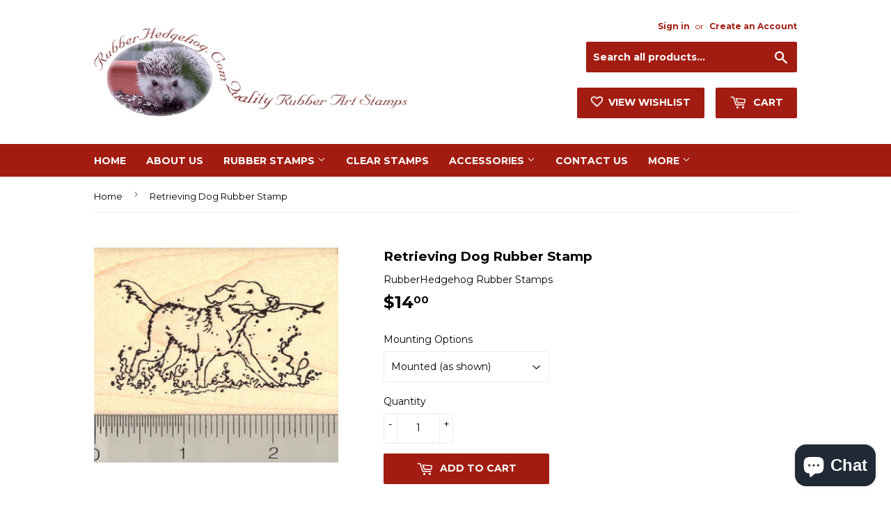

--- FILE ---
content_type: text/html; charset=utf-8
request_url: https://rubberhedgehog.com/products/retrieving-dog-rubber-stamp
body_size: 20846
content:
<!doctype html>
<!--[if lt IE 7]><html class="no-js lt-ie9 lt-ie8 lt-ie7" lang="en"> <![endif]-->
<!--[if IE 7]><html class="no-js lt-ie9 lt-ie8" lang="en"> <![endif]-->
<!--[if IE 8]><html class="no-js lt-ie9" lang="en"> <![endif]-->
<!--[if IE 9 ]><html class="ie9 no-js"> <![endif]-->
<!--[if (gt IE 9)|!(IE)]><!--> <html class="no-touch no-js"> <!--<![endif]-->
<head>
<meta name="google-site-verification" content="AQlauIt4xOF24-UFovlk_C5JYJFMYIvrbF-2ZoocK1k" />
  <meta name="msvalidate.01" content="87D370C5517B323B215E86FFC6F86687" />
  
  <input type="hidden" name="ms_customer_id" id="ms_customer_id" value="0" />
  
  
  <script>(function(H){H.className=H.className.replace(/\bno-js\b/,'js')})(document.documentElement)</script>
  <!-- Basic page needs ================================================== -->
  <meta charset="utf-8">
  <meta http-equiv="X-UA-Compatible" content="IE=edge,chrome=1">

  
  <link rel="shortcut icon" href="//rubberhedgehog.com/cdn/shop/files/favicon_32x32.png?v=1613559274" type="image/png" />
  

  <!-- Title and description ================================================== -->
  <title>
  Retrieving Dog Rubber Stamp &ndash; RubberHedgehog Rubber Stamps
  </title>


  
    <meta name="description" content="This is a deeply etched, finely detailed rubber stamp. Our stamps are available mounted on wood block, or unmounted (just the rubber die). All of our stamps are new stamps and ship directly from our workshop in Ohio. Ruler may be shown to indicate the relative size of this/these stamp(s) and is not included.Item Number">
  

  <!-- Product meta ================================================== -->
  <!-- /snippets/social-meta-tags.liquid -->




<meta property="og:site_name" content="RubberHedgehog Rubber Stamps">
<meta property="og:url" content="https://rubberhedgehog.com/products/retrieving-dog-rubber-stamp">
<meta property="og:title" content="Retrieving Dog Rubber Stamp">
<meta property="og:type" content="product">
<meta property="og:description" content="This is a deeply etched, finely detailed rubber stamp. Our stamps are available mounted on wood block, or unmounted (just the rubber die). All of our stamps are new stamps and ship directly from our workshop in Ohio. Ruler may be shown to indicate the relative size of this/these stamp(s) and is not included.Item Number">

  <meta property="og:price:amount" content="8.40">
  <meta property="og:price:currency" content="USD">

<meta property="og:image" content="http://rubberhedgehog.com/cdn/shop/products/J11813_1200x1200.jpg?v=1527889099">
<meta property="og:image:secure_url" content="https://rubberhedgehog.com/cdn/shop/products/J11813_1200x1200.jpg?v=1527889099">


  <meta name="twitter:site" content="@rubberhedgehog">

<meta name="twitter:card" content="summary_large_image">
<meta name="twitter:title" content="Retrieving Dog Rubber Stamp">
<meta name="twitter:description" content="This is a deeply etched, finely detailed rubber stamp. Our stamps are available mounted on wood block, or unmounted (just the rubber die). All of our stamps are new stamps and ship directly from our workshop in Ohio. Ruler may be shown to indicate the relative size of this/these stamp(s) and is not included.Item Number">


  <!-- Helpers ================================================== -->
  <link rel="canonical" href="https://rubberhedgehog.com/products/retrieving-dog-rubber-stamp">
  <meta name="viewport" content="width=device-width,initial-scale=1">

  <!-- CSS ================================================== -->
  <link href="//rubberhedgehog.com/cdn/shop/t/2/assets/theme.scss.css?v=71435153706070076261767804986" rel="stylesheet" type="text/css" media="all" />
  
  
  
  <link href="//fonts.googleapis.com/css?family=Montserrat:400,700" rel="stylesheet" type="text/css" media="all" />


  


  



  <!-- Header hook for plugins ================================================== -->
  <script>window.performance && window.performance.mark && window.performance.mark('shopify.content_for_header.start');</script><meta name="google-site-verification" content="AQlauIt4xOF24-UFovlk_C5JYJFMYIvrbF-2ZoocK1k">
<meta id="shopify-digital-wallet" name="shopify-digital-wallet" content="/2518843510/digital_wallets/dialog">
<meta name="shopify-checkout-api-token" content="c5ad6ae9b5e2103121dd43ad878db0d0">
<meta id="in-context-paypal-metadata" data-shop-id="2518843510" data-venmo-supported="false" data-environment="production" data-locale="en_US" data-paypal-v4="true" data-currency="USD">
<link rel="alternate" type="application/json+oembed" href="https://rubberhedgehog.com/products/retrieving-dog-rubber-stamp.oembed">
<script async="async" src="/checkouts/internal/preloads.js?locale=en-US"></script>
<link rel="preconnect" href="https://shop.app" crossorigin="anonymous">
<script async="async" src="https://shop.app/checkouts/internal/preloads.js?locale=en-US&shop_id=2518843510" crossorigin="anonymous"></script>
<script id="apple-pay-shop-capabilities" type="application/json">{"shopId":2518843510,"countryCode":"US","currencyCode":"USD","merchantCapabilities":["supports3DS"],"merchantId":"gid:\/\/shopify\/Shop\/2518843510","merchantName":"RubberHedgehog Rubber Stamps","requiredBillingContactFields":["postalAddress","email","phone"],"requiredShippingContactFields":["postalAddress","email","phone"],"shippingType":"shipping","supportedNetworks":["visa","masterCard","amex","discover","elo","jcb"],"total":{"type":"pending","label":"RubberHedgehog Rubber Stamps","amount":"1.00"},"shopifyPaymentsEnabled":true,"supportsSubscriptions":true}</script>
<script id="shopify-features" type="application/json">{"accessToken":"c5ad6ae9b5e2103121dd43ad878db0d0","betas":["rich-media-storefront-analytics"],"domain":"rubberhedgehog.com","predictiveSearch":true,"shopId":2518843510,"locale":"en"}</script>
<script>var Shopify = Shopify || {};
Shopify.shop = "rubberhedgehog.myshopify.com";
Shopify.locale = "en";
Shopify.currency = {"active":"USD","rate":"1.0"};
Shopify.country = "US";
Shopify.theme = {"name":"Supply","id":32792445046,"schema_name":"Supply","schema_version":"3.3.1","theme_store_id":679,"role":"main"};
Shopify.theme.handle = "null";
Shopify.theme.style = {"id":null,"handle":null};
Shopify.cdnHost = "rubberhedgehog.com/cdn";
Shopify.routes = Shopify.routes || {};
Shopify.routes.root = "/";</script>
<script type="module">!function(o){(o.Shopify=o.Shopify||{}).modules=!0}(window);</script>
<script>!function(o){function n(){var o=[];function n(){o.push(Array.prototype.slice.apply(arguments))}return n.q=o,n}var t=o.Shopify=o.Shopify||{};t.loadFeatures=n(),t.autoloadFeatures=n()}(window);</script>
<script>
  window.ShopifyPay = window.ShopifyPay || {};
  window.ShopifyPay.apiHost = "shop.app\/pay";
  window.ShopifyPay.redirectState = null;
</script>
<script id="shop-js-analytics" type="application/json">{"pageType":"product"}</script>
<script defer="defer" async type="module" src="//rubberhedgehog.com/cdn/shopifycloud/shop-js/modules/v2/client.init-shop-cart-sync_BdyHc3Nr.en.esm.js"></script>
<script defer="defer" async type="module" src="//rubberhedgehog.com/cdn/shopifycloud/shop-js/modules/v2/chunk.common_Daul8nwZ.esm.js"></script>
<script type="module">
  await import("//rubberhedgehog.com/cdn/shopifycloud/shop-js/modules/v2/client.init-shop-cart-sync_BdyHc3Nr.en.esm.js");
await import("//rubberhedgehog.com/cdn/shopifycloud/shop-js/modules/v2/chunk.common_Daul8nwZ.esm.js");

  window.Shopify.SignInWithShop?.initShopCartSync?.({"fedCMEnabled":true,"windoidEnabled":true});

</script>
<script>
  window.Shopify = window.Shopify || {};
  if (!window.Shopify.featureAssets) window.Shopify.featureAssets = {};
  window.Shopify.featureAssets['shop-js'] = {"shop-cart-sync":["modules/v2/client.shop-cart-sync_QYOiDySF.en.esm.js","modules/v2/chunk.common_Daul8nwZ.esm.js"],"init-fed-cm":["modules/v2/client.init-fed-cm_DchLp9rc.en.esm.js","modules/v2/chunk.common_Daul8nwZ.esm.js"],"shop-button":["modules/v2/client.shop-button_OV7bAJc5.en.esm.js","modules/v2/chunk.common_Daul8nwZ.esm.js"],"init-windoid":["modules/v2/client.init-windoid_DwxFKQ8e.en.esm.js","modules/v2/chunk.common_Daul8nwZ.esm.js"],"shop-cash-offers":["modules/v2/client.shop-cash-offers_DWtL6Bq3.en.esm.js","modules/v2/chunk.common_Daul8nwZ.esm.js","modules/v2/chunk.modal_CQq8HTM6.esm.js"],"shop-toast-manager":["modules/v2/client.shop-toast-manager_CX9r1SjA.en.esm.js","modules/v2/chunk.common_Daul8nwZ.esm.js"],"init-shop-email-lookup-coordinator":["modules/v2/client.init-shop-email-lookup-coordinator_UhKnw74l.en.esm.js","modules/v2/chunk.common_Daul8nwZ.esm.js"],"pay-button":["modules/v2/client.pay-button_DzxNnLDY.en.esm.js","modules/v2/chunk.common_Daul8nwZ.esm.js"],"avatar":["modules/v2/client.avatar_BTnouDA3.en.esm.js"],"init-shop-cart-sync":["modules/v2/client.init-shop-cart-sync_BdyHc3Nr.en.esm.js","modules/v2/chunk.common_Daul8nwZ.esm.js"],"shop-login-button":["modules/v2/client.shop-login-button_D8B466_1.en.esm.js","modules/v2/chunk.common_Daul8nwZ.esm.js","modules/v2/chunk.modal_CQq8HTM6.esm.js"],"init-customer-accounts-sign-up":["modules/v2/client.init-customer-accounts-sign-up_C8fpPm4i.en.esm.js","modules/v2/client.shop-login-button_D8B466_1.en.esm.js","modules/v2/chunk.common_Daul8nwZ.esm.js","modules/v2/chunk.modal_CQq8HTM6.esm.js"],"init-shop-for-new-customer-accounts":["modules/v2/client.init-shop-for-new-customer-accounts_CVTO0Ztu.en.esm.js","modules/v2/client.shop-login-button_D8B466_1.en.esm.js","modules/v2/chunk.common_Daul8nwZ.esm.js","modules/v2/chunk.modal_CQq8HTM6.esm.js"],"init-customer-accounts":["modules/v2/client.init-customer-accounts_dRgKMfrE.en.esm.js","modules/v2/client.shop-login-button_D8B466_1.en.esm.js","modules/v2/chunk.common_Daul8nwZ.esm.js","modules/v2/chunk.modal_CQq8HTM6.esm.js"],"shop-follow-button":["modules/v2/client.shop-follow-button_CkZpjEct.en.esm.js","modules/v2/chunk.common_Daul8nwZ.esm.js","modules/v2/chunk.modal_CQq8HTM6.esm.js"],"lead-capture":["modules/v2/client.lead-capture_BntHBhfp.en.esm.js","modules/v2/chunk.common_Daul8nwZ.esm.js","modules/v2/chunk.modal_CQq8HTM6.esm.js"],"checkout-modal":["modules/v2/client.checkout-modal_CfxcYbTm.en.esm.js","modules/v2/chunk.common_Daul8nwZ.esm.js","modules/v2/chunk.modal_CQq8HTM6.esm.js"],"shop-login":["modules/v2/client.shop-login_Da4GZ2H6.en.esm.js","modules/v2/chunk.common_Daul8nwZ.esm.js","modules/v2/chunk.modal_CQq8HTM6.esm.js"],"payment-terms":["modules/v2/client.payment-terms_MV4M3zvL.en.esm.js","modules/v2/chunk.common_Daul8nwZ.esm.js","modules/v2/chunk.modal_CQq8HTM6.esm.js"]};
</script>
<script>(function() {
  var isLoaded = false;
  function asyncLoad() {
    if (isLoaded) return;
    isLoaded = true;
    var urls = ["https:\/\/d23dclunsivw3h.cloudfront.net\/redirect-app.js?shop=rubberhedgehog.myshopify.com"];
    for (var i = 0; i < urls.length; i++) {
      var s = document.createElement('script');
      s.type = 'text/javascript';
      s.async = true;
      s.src = urls[i];
      var x = document.getElementsByTagName('script')[0];
      x.parentNode.insertBefore(s, x);
    }
  };
  if(window.attachEvent) {
    window.attachEvent('onload', asyncLoad);
  } else {
    window.addEventListener('load', asyncLoad, false);
  }
})();</script>
<script id="__st">var __st={"a":2518843510,"offset":-18000,"reqid":"f8f916ee-1804-46bf-a389-b5e77aaaed9d-1769020498","pageurl":"rubberhedgehog.com\/products\/retrieving-dog-rubber-stamp","u":"8693e65f10bc","p":"product","rtyp":"product","rid":1429755986038};</script>
<script>window.ShopifyPaypalV4VisibilityTracking = true;</script>
<script id="captcha-bootstrap">!function(){'use strict';const t='contact',e='account',n='new_comment',o=[[t,t],['blogs',n],['comments',n],[t,'customer']],c=[[e,'customer_login'],[e,'guest_login'],[e,'recover_customer_password'],[e,'create_customer']],r=t=>t.map((([t,e])=>`form[action*='/${t}']:not([data-nocaptcha='true']) input[name='form_type'][value='${e}']`)).join(','),a=t=>()=>t?[...document.querySelectorAll(t)].map((t=>t.form)):[];function s(){const t=[...o],e=r(t);return a(e)}const i='password',u='form_key',d=['recaptcha-v3-token','g-recaptcha-response','h-captcha-response',i],f=()=>{try{return window.sessionStorage}catch{return}},m='__shopify_v',_=t=>t.elements[u];function p(t,e,n=!1){try{const o=window.sessionStorage,c=JSON.parse(o.getItem(e)),{data:r}=function(t){const{data:e,action:n}=t;return t[m]||n?{data:e,action:n}:{data:t,action:n}}(c);for(const[e,n]of Object.entries(r))t.elements[e]&&(t.elements[e].value=n);n&&o.removeItem(e)}catch(o){console.error('form repopulation failed',{error:o})}}const l='form_type',E='cptcha';function T(t){t.dataset[E]=!0}const w=window,h=w.document,L='Shopify',v='ce_forms',y='captcha';let A=!1;((t,e)=>{const n=(g='f06e6c50-85a8-45c8-87d0-21a2b65856fe',I='https://cdn.shopify.com/shopifycloud/storefront-forms-hcaptcha/ce_storefront_forms_captcha_hcaptcha.v1.5.2.iife.js',D={infoText:'Protected by hCaptcha',privacyText:'Privacy',termsText:'Terms'},(t,e,n)=>{const o=w[L][v],c=o.bindForm;if(c)return c(t,g,e,D).then(n);var r;o.q.push([[t,g,e,D],n]),r=I,A||(h.body.append(Object.assign(h.createElement('script'),{id:'captcha-provider',async:!0,src:r})),A=!0)});var g,I,D;w[L]=w[L]||{},w[L][v]=w[L][v]||{},w[L][v].q=[],w[L][y]=w[L][y]||{},w[L][y].protect=function(t,e){n(t,void 0,e),T(t)},Object.freeze(w[L][y]),function(t,e,n,w,h,L){const[v,y,A,g]=function(t,e,n){const i=e?o:[],u=t?c:[],d=[...i,...u],f=r(d),m=r(i),_=r(d.filter((([t,e])=>n.includes(e))));return[a(f),a(m),a(_),s()]}(w,h,L),I=t=>{const e=t.target;return e instanceof HTMLFormElement?e:e&&e.form},D=t=>v().includes(t);t.addEventListener('submit',(t=>{const e=I(t);if(!e)return;const n=D(e)&&!e.dataset.hcaptchaBound&&!e.dataset.recaptchaBound,o=_(e),c=g().includes(e)&&(!o||!o.value);(n||c)&&t.preventDefault(),c&&!n&&(function(t){try{if(!f())return;!function(t){const e=f();if(!e)return;const n=_(t);if(!n)return;const o=n.value;o&&e.removeItem(o)}(t);const e=Array.from(Array(32),(()=>Math.random().toString(36)[2])).join('');!function(t,e){_(t)||t.append(Object.assign(document.createElement('input'),{type:'hidden',name:u})),t.elements[u].value=e}(t,e),function(t,e){const n=f();if(!n)return;const o=[...t.querySelectorAll(`input[type='${i}']`)].map((({name:t})=>t)),c=[...d,...o],r={};for(const[a,s]of new FormData(t).entries())c.includes(a)||(r[a]=s);n.setItem(e,JSON.stringify({[m]:1,action:t.action,data:r}))}(t,e)}catch(e){console.error('failed to persist form',e)}}(e),e.submit())}));const S=(t,e)=>{t&&!t.dataset[E]&&(n(t,e.some((e=>e===t))),T(t))};for(const o of['focusin','change'])t.addEventListener(o,(t=>{const e=I(t);D(e)&&S(e,y())}));const B=e.get('form_key'),M=e.get(l),P=B&&M;t.addEventListener('DOMContentLoaded',(()=>{const t=y();if(P)for(const e of t)e.elements[l].value===M&&p(e,B);[...new Set([...A(),...v().filter((t=>'true'===t.dataset.shopifyCaptcha))])].forEach((e=>S(e,t)))}))}(h,new URLSearchParams(w.location.search),n,t,e,['guest_login'])})(!0,!0)}();</script>
<script integrity="sha256-4kQ18oKyAcykRKYeNunJcIwy7WH5gtpwJnB7kiuLZ1E=" data-source-attribution="shopify.loadfeatures" defer="defer" src="//rubberhedgehog.com/cdn/shopifycloud/storefront/assets/storefront/load_feature-a0a9edcb.js" crossorigin="anonymous"></script>
<script crossorigin="anonymous" defer="defer" src="//rubberhedgehog.com/cdn/shopifycloud/storefront/assets/shopify_pay/storefront-65b4c6d7.js?v=20250812"></script>
<script data-source-attribution="shopify.dynamic_checkout.dynamic.init">var Shopify=Shopify||{};Shopify.PaymentButton=Shopify.PaymentButton||{isStorefrontPortableWallets:!0,init:function(){window.Shopify.PaymentButton.init=function(){};var t=document.createElement("script");t.src="https://rubberhedgehog.com/cdn/shopifycloud/portable-wallets/latest/portable-wallets.en.js",t.type="module",document.head.appendChild(t)}};
</script>
<script data-source-attribution="shopify.dynamic_checkout.buyer_consent">
  function portableWalletsHideBuyerConsent(e){var t=document.getElementById("shopify-buyer-consent"),n=document.getElementById("shopify-subscription-policy-button");t&&n&&(t.classList.add("hidden"),t.setAttribute("aria-hidden","true"),n.removeEventListener("click",e))}function portableWalletsShowBuyerConsent(e){var t=document.getElementById("shopify-buyer-consent"),n=document.getElementById("shopify-subscription-policy-button");t&&n&&(t.classList.remove("hidden"),t.removeAttribute("aria-hidden"),n.addEventListener("click",e))}window.Shopify?.PaymentButton&&(window.Shopify.PaymentButton.hideBuyerConsent=portableWalletsHideBuyerConsent,window.Shopify.PaymentButton.showBuyerConsent=portableWalletsShowBuyerConsent);
</script>
<script data-source-attribution="shopify.dynamic_checkout.cart.bootstrap">document.addEventListener("DOMContentLoaded",(function(){function t(){return document.querySelector("shopify-accelerated-checkout-cart, shopify-accelerated-checkout")}if(t())Shopify.PaymentButton.init();else{new MutationObserver((function(e,n){t()&&(Shopify.PaymentButton.init(),n.disconnect())})).observe(document.body,{childList:!0,subtree:!0})}}));
</script>
<link id="shopify-accelerated-checkout-styles" rel="stylesheet" media="screen" href="https://rubberhedgehog.com/cdn/shopifycloud/portable-wallets/latest/accelerated-checkout-backwards-compat.css" crossorigin="anonymous">
<style id="shopify-accelerated-checkout-cart">
        #shopify-buyer-consent {
  margin-top: 1em;
  display: inline-block;
  width: 100%;
}

#shopify-buyer-consent.hidden {
  display: none;
}

#shopify-subscription-policy-button {
  background: none;
  border: none;
  padding: 0;
  text-decoration: underline;
  font-size: inherit;
  cursor: pointer;
}

#shopify-subscription-policy-button::before {
  box-shadow: none;
}

      </style>

<script>window.performance && window.performance.mark && window.performance.mark('shopify.content_for_header.end');</script>

  

<!--[if lt IE 9]>
<script src="//cdnjs.cloudflare.com/ajax/libs/html5shiv/3.7.2/html5shiv.min.js" type="text/javascript"></script>
<![endif]-->
<!--[if (lte IE 9) ]><script src="//rubberhedgehog.com/cdn/shop/t/2/assets/match-media.min.js?v=1761" type="text/javascript"></script><![endif]-->


  
  

  <script src="//rubberhedgehog.com/cdn/shop/t/2/assets/jquery-2.2.3.min.js?v=58211863146907186831527174237" type="text/javascript"></script>

  <!--[if (gt IE 9)|!(IE)]><!--><script src="//rubberhedgehog.com/cdn/shop/t/2/assets/lazysizes.min.js?v=8147953233334221341527174237" async="async"></script><!--<![endif]-->
  <!--[if lte IE 9]><script src="//rubberhedgehog.com/cdn/shop/t/2/assets/lazysizes.min.js?v=8147953233334221341527174237"></script><![endif]-->

  <!--[if (gt IE 9)|!(IE)]><!--><script src="//rubberhedgehog.com/cdn/shop/t/2/assets/vendor.js?v=23204533626406551281527174238" defer="defer"></script><!--<![endif]-->
  <!--[if lte IE 9]><script src="//rubberhedgehog.com/cdn/shop/t/2/assets/vendor.js?v=23204533626406551281527174238"></script><![endif]-->

  <!--[if (gt IE 9)|!(IE)]><!--><script src="//rubberhedgehog.com/cdn/shop/t/2/assets/theme.js?v=110790385427540549371527174243" defer="defer"></script><!--<![endif]-->
  <!--[if lte IE 9]><script src="//rubberhedgehog.com/cdn/shop/t/2/assets/theme.js?v=110790385427540549371527174243"></script><![endif]-->





<!-- BeginWishyAddon --><script>  Shopify.wishy_btn_settings = {"button_setting":"","btn_append":"before","btn_display":"block","btn_width":"auto","btn_margin_top":5,"btn_margin_left":5,"btn_margin_right":5,"btn_margin_bottom":5,"btn_margin_unit":"px","btn_placer_element":null,"btn_background_color":"#ffffff","btn_border_color":"#b9b9b9","btn_border_width":1,"btn_text":"♡ Add to wishlist","btn_color":"#1b1b1b","remove_btn_background_color":"#5c6ac4","remove_btn_border_color":"#3f4eae","remove_btn_border_width":1,"remove_btn_color":"#ffffff","new_theme_published_at":null,"installed":true,"heart_icon_margin_right":15,"heart_icon_margin_bottom":15,"heart_icon_location":"bottom-right","heart_icon_margin_top":15,"heart_icon_margin_left":15,"setting_force_login":true,"heart_icon_url_match":"","heart_icon_enabled":false,"status":"password","spf_record":null,"floating_favorites_enabled":false,"floating_favorites_location":"right","floating_favorites_margin_top":50,"floating_favorites_url_match":"","floating_favorites_background_color":"#ffffff","floating_favorites_border_color":"#b9b9b9","floating_favorites_border_width":1,"floating_favorites_text":"♥ Favorites","floating_favorites_color":"#1b1b1b","heart_icon_type":"default","heart_icon_typedefault_background_color":"#ff8989","heart_icon_typedefault_border_color":"#ff9c9c","heart_icon_typedefault_border_width":2,"heart_icon_typedefault_icon_color":"#ffffff","heart_icon_show_count":false,"heart_icon_typecustom_image_url":"https://cc-swim.herokuapp.com/wishlist.png","btn_text_size":"16.0","locale":"en","shop_star_rating":null,"shop_star_feedback":null,"heart_icon_collection_before_add_color":"#dfdfdf","heart_icon_collection_after_add_color":"#606060","login_link_bg_color":"#5c6ac4","login_link_text_color":"#3f4eae","btn_remove_bg_color":"#ffffff","btn_remove_border_color":"#b9b9b9","btn_remove_border_width":1,"btn_remove_text":"♡ Remove from wishlist","btn_remove_color":"#1b1b1b","btn_remove_text_size":"16.0"};  Shopify.wishy_button_css_json = "";    Shopify.wishy_customer_email = "" ;  </script><!-- EndWishyAddon -->
<script src="https://cdn.shopify.com/extensions/e8878072-2f6b-4e89-8082-94b04320908d/inbox-1254/assets/inbox-chat-loader.js" type="text/javascript" defer="defer"></script>
<link href="https://monorail-edge.shopifysvc.com" rel="dns-prefetch">
<script>(function(){if ("sendBeacon" in navigator && "performance" in window) {try {var session_token_from_headers = performance.getEntriesByType('navigation')[0].serverTiming.find(x => x.name == '_s').description;} catch {var session_token_from_headers = undefined;}var session_cookie_matches = document.cookie.match(/_shopify_s=([^;]*)/);var session_token_from_cookie = session_cookie_matches && session_cookie_matches.length === 2 ? session_cookie_matches[1] : "";var session_token = session_token_from_headers || session_token_from_cookie || "";function handle_abandonment_event(e) {var entries = performance.getEntries().filter(function(entry) {return /monorail-edge.shopifysvc.com/.test(entry.name);});if (!window.abandonment_tracked && entries.length === 0) {window.abandonment_tracked = true;var currentMs = Date.now();var navigation_start = performance.timing.navigationStart;var payload = {shop_id: 2518843510,url: window.location.href,navigation_start,duration: currentMs - navigation_start,session_token,page_type: "product"};window.navigator.sendBeacon("https://monorail-edge.shopifysvc.com/v1/produce", JSON.stringify({schema_id: "online_store_buyer_site_abandonment/1.1",payload: payload,metadata: {event_created_at_ms: currentMs,event_sent_at_ms: currentMs}}));}}window.addEventListener('pagehide', handle_abandonment_event);}}());</script>
<script id="web-pixels-manager-setup">(function e(e,d,r,n,o){if(void 0===o&&(o={}),!Boolean(null===(a=null===(i=window.Shopify)||void 0===i?void 0:i.analytics)||void 0===a?void 0:a.replayQueue)){var i,a;window.Shopify=window.Shopify||{};var t=window.Shopify;t.analytics=t.analytics||{};var s=t.analytics;s.replayQueue=[],s.publish=function(e,d,r){return s.replayQueue.push([e,d,r]),!0};try{self.performance.mark("wpm:start")}catch(e){}var l=function(){var e={modern:/Edge?\/(1{2}[4-9]|1[2-9]\d|[2-9]\d{2}|\d{4,})\.\d+(\.\d+|)|Firefox\/(1{2}[4-9]|1[2-9]\d|[2-9]\d{2}|\d{4,})\.\d+(\.\d+|)|Chrom(ium|e)\/(9{2}|\d{3,})\.\d+(\.\d+|)|(Maci|X1{2}).+ Version\/(15\.\d+|(1[6-9]|[2-9]\d|\d{3,})\.\d+)([,.]\d+|)( \(\w+\)|)( Mobile\/\w+|) Safari\/|Chrome.+OPR\/(9{2}|\d{3,})\.\d+\.\d+|(CPU[ +]OS|iPhone[ +]OS|CPU[ +]iPhone|CPU IPhone OS|CPU iPad OS)[ +]+(15[._]\d+|(1[6-9]|[2-9]\d|\d{3,})[._]\d+)([._]\d+|)|Android:?[ /-](13[3-9]|1[4-9]\d|[2-9]\d{2}|\d{4,})(\.\d+|)(\.\d+|)|Android.+Firefox\/(13[5-9]|1[4-9]\d|[2-9]\d{2}|\d{4,})\.\d+(\.\d+|)|Android.+Chrom(ium|e)\/(13[3-9]|1[4-9]\d|[2-9]\d{2}|\d{4,})\.\d+(\.\d+|)|SamsungBrowser\/([2-9]\d|\d{3,})\.\d+/,legacy:/Edge?\/(1[6-9]|[2-9]\d|\d{3,})\.\d+(\.\d+|)|Firefox\/(5[4-9]|[6-9]\d|\d{3,})\.\d+(\.\d+|)|Chrom(ium|e)\/(5[1-9]|[6-9]\d|\d{3,})\.\d+(\.\d+|)([\d.]+$|.*Safari\/(?![\d.]+ Edge\/[\d.]+$))|(Maci|X1{2}).+ Version\/(10\.\d+|(1[1-9]|[2-9]\d|\d{3,})\.\d+)([,.]\d+|)( \(\w+\)|)( Mobile\/\w+|) Safari\/|Chrome.+OPR\/(3[89]|[4-9]\d|\d{3,})\.\d+\.\d+|(CPU[ +]OS|iPhone[ +]OS|CPU[ +]iPhone|CPU IPhone OS|CPU iPad OS)[ +]+(10[._]\d+|(1[1-9]|[2-9]\d|\d{3,})[._]\d+)([._]\d+|)|Android:?[ /-](13[3-9]|1[4-9]\d|[2-9]\d{2}|\d{4,})(\.\d+|)(\.\d+|)|Mobile Safari.+OPR\/([89]\d|\d{3,})\.\d+\.\d+|Android.+Firefox\/(13[5-9]|1[4-9]\d|[2-9]\d{2}|\d{4,})\.\d+(\.\d+|)|Android.+Chrom(ium|e)\/(13[3-9]|1[4-9]\d|[2-9]\d{2}|\d{4,})\.\d+(\.\d+|)|Android.+(UC? ?Browser|UCWEB|U3)[ /]?(15\.([5-9]|\d{2,})|(1[6-9]|[2-9]\d|\d{3,})\.\d+)\.\d+|SamsungBrowser\/(5\.\d+|([6-9]|\d{2,})\.\d+)|Android.+MQ{2}Browser\/(14(\.(9|\d{2,})|)|(1[5-9]|[2-9]\d|\d{3,})(\.\d+|))(\.\d+|)|K[Aa][Ii]OS\/(3\.\d+|([4-9]|\d{2,})\.\d+)(\.\d+|)/},d=e.modern,r=e.legacy,n=navigator.userAgent;return n.match(d)?"modern":n.match(r)?"legacy":"unknown"}(),u="modern"===l?"modern":"legacy",c=(null!=n?n:{modern:"",legacy:""})[u],f=function(e){return[e.baseUrl,"/wpm","/b",e.hashVersion,"modern"===e.buildTarget?"m":"l",".js"].join("")}({baseUrl:d,hashVersion:r,buildTarget:u}),m=function(e){var d=e.version,r=e.bundleTarget,n=e.surface,o=e.pageUrl,i=e.monorailEndpoint;return{emit:function(e){var a=e.status,t=e.errorMsg,s=(new Date).getTime(),l=JSON.stringify({metadata:{event_sent_at_ms:s},events:[{schema_id:"web_pixels_manager_load/3.1",payload:{version:d,bundle_target:r,page_url:o,status:a,surface:n,error_msg:t},metadata:{event_created_at_ms:s}}]});if(!i)return console&&console.warn&&console.warn("[Web Pixels Manager] No Monorail endpoint provided, skipping logging."),!1;try{return self.navigator.sendBeacon.bind(self.navigator)(i,l)}catch(e){}var u=new XMLHttpRequest;try{return u.open("POST",i,!0),u.setRequestHeader("Content-Type","text/plain"),u.send(l),!0}catch(e){return console&&console.warn&&console.warn("[Web Pixels Manager] Got an unhandled error while logging to Monorail."),!1}}}}({version:r,bundleTarget:l,surface:e.surface,pageUrl:self.location.href,monorailEndpoint:e.monorailEndpoint});try{o.browserTarget=l,function(e){var d=e.src,r=e.async,n=void 0===r||r,o=e.onload,i=e.onerror,a=e.sri,t=e.scriptDataAttributes,s=void 0===t?{}:t,l=document.createElement("script"),u=document.querySelector("head"),c=document.querySelector("body");if(l.async=n,l.src=d,a&&(l.integrity=a,l.crossOrigin="anonymous"),s)for(var f in s)if(Object.prototype.hasOwnProperty.call(s,f))try{l.dataset[f]=s[f]}catch(e){}if(o&&l.addEventListener("load",o),i&&l.addEventListener("error",i),u)u.appendChild(l);else{if(!c)throw new Error("Did not find a head or body element to append the script");c.appendChild(l)}}({src:f,async:!0,onload:function(){if(!function(){var e,d;return Boolean(null===(d=null===(e=window.Shopify)||void 0===e?void 0:e.analytics)||void 0===d?void 0:d.initialized)}()){var d=window.webPixelsManager.init(e)||void 0;if(d){var r=window.Shopify.analytics;r.replayQueue.forEach((function(e){var r=e[0],n=e[1],o=e[2];d.publishCustomEvent(r,n,o)})),r.replayQueue=[],r.publish=d.publishCustomEvent,r.visitor=d.visitor,r.initialized=!0}}},onerror:function(){return m.emit({status:"failed",errorMsg:"".concat(f," has failed to load")})},sri:function(e){var d=/^sha384-[A-Za-z0-9+/=]+$/;return"string"==typeof e&&d.test(e)}(c)?c:"",scriptDataAttributes:o}),m.emit({status:"loading"})}catch(e){m.emit({status:"failed",errorMsg:(null==e?void 0:e.message)||"Unknown error"})}}})({shopId: 2518843510,storefrontBaseUrl: "https://rubberhedgehog.com",extensionsBaseUrl: "https://extensions.shopifycdn.com/cdn/shopifycloud/web-pixels-manager",monorailEndpoint: "https://monorail-edge.shopifysvc.com/unstable/produce_batch",surface: "storefront-renderer",enabledBetaFlags: ["2dca8a86"],webPixelsConfigList: [{"id":"477397110","configuration":"{\"pixel_id\":\"348193502409605\",\"pixel_type\":\"facebook_pixel\"}","eventPayloadVersion":"v1","runtimeContext":"OPEN","scriptVersion":"ca16bc87fe92b6042fbaa3acc2fbdaa6","type":"APP","apiClientId":2329312,"privacyPurposes":["ANALYTICS","MARKETING","SALE_OF_DATA"],"dataSharingAdjustments":{"protectedCustomerApprovalScopes":["read_customer_address","read_customer_email","read_customer_name","read_customer_personal_data","read_customer_phone"]}},{"id":"288915574","configuration":"{\"tagID\":\"2613914440219\"}","eventPayloadVersion":"v1","runtimeContext":"STRICT","scriptVersion":"18031546ee651571ed29edbe71a3550b","type":"APP","apiClientId":3009811,"privacyPurposes":["ANALYTICS","MARKETING","SALE_OF_DATA"],"dataSharingAdjustments":{"protectedCustomerApprovalScopes":["read_customer_address","read_customer_email","read_customer_name","read_customer_personal_data","read_customer_phone"]}},{"id":"283148406","configuration":"{\"config\":\"{\\\"pixel_id\\\":\\\"G-LF2P3YL08Y\\\",\\\"target_country\\\":\\\"US\\\",\\\"gtag_events\\\":[{\\\"type\\\":\\\"begin_checkout\\\",\\\"action_label\\\":\\\"G-LF2P3YL08Y\\\"},{\\\"type\\\":\\\"search\\\",\\\"action_label\\\":\\\"G-LF2P3YL08Y\\\"},{\\\"type\\\":\\\"view_item\\\",\\\"action_label\\\":[\\\"G-LF2P3YL08Y\\\",\\\"MC-12S58T6DPQ\\\"]},{\\\"type\\\":\\\"purchase\\\",\\\"action_label\\\":[\\\"G-LF2P3YL08Y\\\",\\\"MC-12S58T6DPQ\\\"]},{\\\"type\\\":\\\"page_view\\\",\\\"action_label\\\":[\\\"G-LF2P3YL08Y\\\",\\\"MC-12S58T6DPQ\\\"]},{\\\"type\\\":\\\"add_payment_info\\\",\\\"action_label\\\":\\\"G-LF2P3YL08Y\\\"},{\\\"type\\\":\\\"add_to_cart\\\",\\\"action_label\\\":\\\"G-LF2P3YL08Y\\\"}],\\\"enable_monitoring_mode\\\":false}\"}","eventPayloadVersion":"v1","runtimeContext":"OPEN","scriptVersion":"b2a88bafab3e21179ed38636efcd8a93","type":"APP","apiClientId":1780363,"privacyPurposes":[],"dataSharingAdjustments":{"protectedCustomerApprovalScopes":["read_customer_address","read_customer_email","read_customer_name","read_customer_personal_data","read_customer_phone"]}},{"id":"shopify-app-pixel","configuration":"{}","eventPayloadVersion":"v1","runtimeContext":"STRICT","scriptVersion":"0450","apiClientId":"shopify-pixel","type":"APP","privacyPurposes":["ANALYTICS","MARKETING"]},{"id":"shopify-custom-pixel","eventPayloadVersion":"v1","runtimeContext":"LAX","scriptVersion":"0450","apiClientId":"shopify-pixel","type":"CUSTOM","privacyPurposes":["ANALYTICS","MARKETING"]}],isMerchantRequest: false,initData: {"shop":{"name":"RubberHedgehog Rubber Stamps","paymentSettings":{"currencyCode":"USD"},"myshopifyDomain":"rubberhedgehog.myshopify.com","countryCode":"US","storefrontUrl":"https:\/\/rubberhedgehog.com"},"customer":null,"cart":null,"checkout":null,"productVariants":[{"price":{"amount":14.0,"currencyCode":"USD"},"product":{"title":"Retrieving Dog Rubber Stamp","vendor":"RubberHedgehog Rubber Stamps","id":"1429755986038","untranslatedTitle":"Retrieving Dog Rubber Stamp","url":"\/products\/retrieving-dog-rubber-stamp","type":"Rubber Stamp"},"id":"13192078098550","image":{"src":"\/\/rubberhedgehog.com\/cdn\/shop\/products\/J11813.jpg?v=1527889099"},"sku":"J11813","title":"Mounted (as shown)","untranslatedTitle":"Mounted (as shown)"},{"price":{"amount":8.4,"currencyCode":"USD"},"product":{"title":"Retrieving Dog Rubber Stamp","vendor":"RubberHedgehog Rubber Stamps","id":"1429755986038","untranslatedTitle":"Retrieving Dog Rubber Stamp","url":"\/products\/retrieving-dog-rubber-stamp","type":"Rubber Stamp"},"id":"13192078131318","image":{"src":"\/\/rubberhedgehog.com\/cdn\/shop\/products\/J11813.jpg?v=1527889099"},"sku":"umJ11813","title":"Unmounted (rubber die only)","untranslatedTitle":"Unmounted (rubber die only)"},{"price":{"amount":11.9,"currencyCode":"USD"},"product":{"title":"Retrieving Dog Rubber Stamp","vendor":"RubberHedgehog Rubber Stamps","id":"1429755986038","untranslatedTitle":"Retrieving Dog Rubber Stamp","url":"\/products\/retrieving-dog-rubber-stamp","type":"Rubber Stamp"},"id":"32075059232886","image":{"src":"\/\/rubberhedgehog.com\/cdn\/shop\/products\/J11813.jpg?v=1527889099"},"sku":"clJ11813","title":"Cling Mounted","untranslatedTitle":"Cling Mounted"}],"purchasingCompany":null},},"https://rubberhedgehog.com/cdn","fcfee988w5aeb613cpc8e4bc33m6693e112",{"modern":"","legacy":""},{"shopId":"2518843510","storefrontBaseUrl":"https:\/\/rubberhedgehog.com","extensionBaseUrl":"https:\/\/extensions.shopifycdn.com\/cdn\/shopifycloud\/web-pixels-manager","surface":"storefront-renderer","enabledBetaFlags":"[\"2dca8a86\"]","isMerchantRequest":"false","hashVersion":"fcfee988w5aeb613cpc8e4bc33m6693e112","publish":"custom","events":"[[\"page_viewed\",{}],[\"product_viewed\",{\"productVariant\":{\"price\":{\"amount\":14.0,\"currencyCode\":\"USD\"},\"product\":{\"title\":\"Retrieving Dog Rubber Stamp\",\"vendor\":\"RubberHedgehog Rubber Stamps\",\"id\":\"1429755986038\",\"untranslatedTitle\":\"Retrieving Dog Rubber Stamp\",\"url\":\"\/products\/retrieving-dog-rubber-stamp\",\"type\":\"Rubber Stamp\"},\"id\":\"13192078098550\",\"image\":{\"src\":\"\/\/rubberhedgehog.com\/cdn\/shop\/products\/J11813.jpg?v=1527889099\"},\"sku\":\"J11813\",\"title\":\"Mounted (as shown)\",\"untranslatedTitle\":\"Mounted (as shown)\"}}]]"});</script><script>
  window.ShopifyAnalytics = window.ShopifyAnalytics || {};
  window.ShopifyAnalytics.meta = window.ShopifyAnalytics.meta || {};
  window.ShopifyAnalytics.meta.currency = 'USD';
  var meta = {"product":{"id":1429755986038,"gid":"gid:\/\/shopify\/Product\/1429755986038","vendor":"RubberHedgehog Rubber Stamps","type":"Rubber Stamp","handle":"retrieving-dog-rubber-stamp","variants":[{"id":13192078098550,"price":1400,"name":"Retrieving Dog Rubber Stamp - Mounted (as shown)","public_title":"Mounted (as shown)","sku":"J11813"},{"id":13192078131318,"price":840,"name":"Retrieving Dog Rubber Stamp - Unmounted (rubber die only)","public_title":"Unmounted (rubber die only)","sku":"umJ11813"},{"id":32075059232886,"price":1190,"name":"Retrieving Dog Rubber Stamp - Cling Mounted","public_title":"Cling Mounted","sku":"clJ11813"}],"remote":false},"page":{"pageType":"product","resourceType":"product","resourceId":1429755986038,"requestId":"f8f916ee-1804-46bf-a389-b5e77aaaed9d-1769020498"}};
  for (var attr in meta) {
    window.ShopifyAnalytics.meta[attr] = meta[attr];
  }
</script>
<script class="analytics">
  (function () {
    var customDocumentWrite = function(content) {
      var jquery = null;

      if (window.jQuery) {
        jquery = window.jQuery;
      } else if (window.Checkout && window.Checkout.$) {
        jquery = window.Checkout.$;
      }

      if (jquery) {
        jquery('body').append(content);
      }
    };

    var hasLoggedConversion = function(token) {
      if (token) {
        return document.cookie.indexOf('loggedConversion=' + token) !== -1;
      }
      return false;
    }

    var setCookieIfConversion = function(token) {
      if (token) {
        var twoMonthsFromNow = new Date(Date.now());
        twoMonthsFromNow.setMonth(twoMonthsFromNow.getMonth() + 2);

        document.cookie = 'loggedConversion=' + token + '; expires=' + twoMonthsFromNow;
      }
    }

    var trekkie = window.ShopifyAnalytics.lib = window.trekkie = window.trekkie || [];
    if (trekkie.integrations) {
      return;
    }
    trekkie.methods = [
      'identify',
      'page',
      'ready',
      'track',
      'trackForm',
      'trackLink'
    ];
    trekkie.factory = function(method) {
      return function() {
        var args = Array.prototype.slice.call(arguments);
        args.unshift(method);
        trekkie.push(args);
        return trekkie;
      };
    };
    for (var i = 0; i < trekkie.methods.length; i++) {
      var key = trekkie.methods[i];
      trekkie[key] = trekkie.factory(key);
    }
    trekkie.load = function(config) {
      trekkie.config = config || {};
      trekkie.config.initialDocumentCookie = document.cookie;
      var first = document.getElementsByTagName('script')[0];
      var script = document.createElement('script');
      script.type = 'text/javascript';
      script.onerror = function(e) {
        var scriptFallback = document.createElement('script');
        scriptFallback.type = 'text/javascript';
        scriptFallback.onerror = function(error) {
                var Monorail = {
      produce: function produce(monorailDomain, schemaId, payload) {
        var currentMs = new Date().getTime();
        var event = {
          schema_id: schemaId,
          payload: payload,
          metadata: {
            event_created_at_ms: currentMs,
            event_sent_at_ms: currentMs
          }
        };
        return Monorail.sendRequest("https://" + monorailDomain + "/v1/produce", JSON.stringify(event));
      },
      sendRequest: function sendRequest(endpointUrl, payload) {
        // Try the sendBeacon API
        if (window && window.navigator && typeof window.navigator.sendBeacon === 'function' && typeof window.Blob === 'function' && !Monorail.isIos12()) {
          var blobData = new window.Blob([payload], {
            type: 'text/plain'
          });

          if (window.navigator.sendBeacon(endpointUrl, blobData)) {
            return true;
          } // sendBeacon was not successful

        } // XHR beacon

        var xhr = new XMLHttpRequest();

        try {
          xhr.open('POST', endpointUrl);
          xhr.setRequestHeader('Content-Type', 'text/plain');
          xhr.send(payload);
        } catch (e) {
          console.log(e);
        }

        return false;
      },
      isIos12: function isIos12() {
        return window.navigator.userAgent.lastIndexOf('iPhone; CPU iPhone OS 12_') !== -1 || window.navigator.userAgent.lastIndexOf('iPad; CPU OS 12_') !== -1;
      }
    };
    Monorail.produce('monorail-edge.shopifysvc.com',
      'trekkie_storefront_load_errors/1.1',
      {shop_id: 2518843510,
      theme_id: 32792445046,
      app_name: "storefront",
      context_url: window.location.href,
      source_url: "//rubberhedgehog.com/cdn/s/trekkie.storefront.cd680fe47e6c39ca5d5df5f0a32d569bc48c0f27.min.js"});

        };
        scriptFallback.async = true;
        scriptFallback.src = '//rubberhedgehog.com/cdn/s/trekkie.storefront.cd680fe47e6c39ca5d5df5f0a32d569bc48c0f27.min.js';
        first.parentNode.insertBefore(scriptFallback, first);
      };
      script.async = true;
      script.src = '//rubberhedgehog.com/cdn/s/trekkie.storefront.cd680fe47e6c39ca5d5df5f0a32d569bc48c0f27.min.js';
      first.parentNode.insertBefore(script, first);
    };
    trekkie.load(
      {"Trekkie":{"appName":"storefront","development":false,"defaultAttributes":{"shopId":2518843510,"isMerchantRequest":null,"themeId":32792445046,"themeCityHash":"7369814957985646719","contentLanguage":"en","currency":"USD","eventMetadataId":"2d26fd2e-c167-4ded-8c00-f631afaed409"},"isServerSideCookieWritingEnabled":true,"monorailRegion":"shop_domain","enabledBetaFlags":["65f19447"]},"Session Attribution":{},"S2S":{"facebookCapiEnabled":false,"source":"trekkie-storefront-renderer","apiClientId":580111}}
    );

    var loaded = false;
    trekkie.ready(function() {
      if (loaded) return;
      loaded = true;

      window.ShopifyAnalytics.lib = window.trekkie;

      var originalDocumentWrite = document.write;
      document.write = customDocumentWrite;
      try { window.ShopifyAnalytics.merchantGoogleAnalytics.call(this); } catch(error) {};
      document.write = originalDocumentWrite;

      window.ShopifyAnalytics.lib.page(null,{"pageType":"product","resourceType":"product","resourceId":1429755986038,"requestId":"f8f916ee-1804-46bf-a389-b5e77aaaed9d-1769020498","shopifyEmitted":true});

      var match = window.location.pathname.match(/checkouts\/(.+)\/(thank_you|post_purchase)/)
      var token = match? match[1]: undefined;
      if (!hasLoggedConversion(token)) {
        setCookieIfConversion(token);
        window.ShopifyAnalytics.lib.track("Viewed Product",{"currency":"USD","variantId":13192078098550,"productId":1429755986038,"productGid":"gid:\/\/shopify\/Product\/1429755986038","name":"Retrieving Dog Rubber Stamp - Mounted (as shown)","price":"14.00","sku":"J11813","brand":"RubberHedgehog Rubber Stamps","variant":"Mounted (as shown)","category":"Rubber Stamp","nonInteraction":true,"remote":false},undefined,undefined,{"shopifyEmitted":true});
      window.ShopifyAnalytics.lib.track("monorail:\/\/trekkie_storefront_viewed_product\/1.1",{"currency":"USD","variantId":13192078098550,"productId":1429755986038,"productGid":"gid:\/\/shopify\/Product\/1429755986038","name":"Retrieving Dog Rubber Stamp - Mounted (as shown)","price":"14.00","sku":"J11813","brand":"RubberHedgehog Rubber Stamps","variant":"Mounted (as shown)","category":"Rubber Stamp","nonInteraction":true,"remote":false,"referer":"https:\/\/rubberhedgehog.com\/products\/retrieving-dog-rubber-stamp"});
      }
    });


        var eventsListenerScript = document.createElement('script');
        eventsListenerScript.async = true;
        eventsListenerScript.src = "//rubberhedgehog.com/cdn/shopifycloud/storefront/assets/shop_events_listener-3da45d37.js";
        document.getElementsByTagName('head')[0].appendChild(eventsListenerScript);

})();</script>
  <script>
  if (!window.ga || (window.ga && typeof window.ga !== 'function')) {
    window.ga = function ga() {
      (window.ga.q = window.ga.q || []).push(arguments);
      if (window.Shopify && window.Shopify.analytics && typeof window.Shopify.analytics.publish === 'function') {
        window.Shopify.analytics.publish("ga_stub_called", {}, {sendTo: "google_osp_migration"});
      }
      console.error("Shopify's Google Analytics stub called with:", Array.from(arguments), "\nSee https://help.shopify.com/manual/promoting-marketing/pixels/pixel-migration#google for more information.");
    };
    if (window.Shopify && window.Shopify.analytics && typeof window.Shopify.analytics.publish === 'function') {
      window.Shopify.analytics.publish("ga_stub_initialized", {}, {sendTo: "google_osp_migration"});
    }
  }
</script>
<script
  defer
  src="https://rubberhedgehog.com/cdn/shopifycloud/perf-kit/shopify-perf-kit-3.0.4.min.js"
  data-application="storefront-renderer"
  data-shop-id="2518843510"
  data-render-region="gcp-us-central1"
  data-page-type="product"
  data-theme-instance-id="32792445046"
  data-theme-name="Supply"
  data-theme-version="3.3.1"
  data-monorail-region="shop_domain"
  data-resource-timing-sampling-rate="10"
  data-shs="true"
  data-shs-beacon="true"
  data-shs-export-with-fetch="true"
  data-shs-logs-sample-rate="1"
  data-shs-beacon-endpoint="https://rubberhedgehog.com/api/collect"
></script>
</head>

<body id="retrieving-dog-rubber-stamp" class="template-product" >

  <div id="shopify-section-header" class="shopify-section header-section"><header class="site-header" role="banner" data-section-id="header" data-section-type="header-section">
  <div class="wrapper">

    <div class="grid--full">
      <div class="grid-item large--one-half">
        
          <div class="h1 header-logo" itemscope itemtype="http://schema.org/Organization">
        
          
          

          <a href="/" itemprop="url">
            <div class="lazyload__image-wrapper no-js header-logo__image" style="max-width:450px;">
              <div style="padding-top:28.13411078717201%;">
                <img class="lazyload js"
                  data-src="//rubberhedgehog.com/cdn/shop/files/MainHeadingGifInProgress_1_{width}x.gif?v=1613525211"
                  data-widths="[180, 360, 540, 720, 900, 1080, 1296, 1512, 1728, 2048]"
                  data-aspectratio="3.5544041450777204"
                  data-sizes="auto"
                  alt="RubberHedgehog Rubber Stamps"
                  style="width:450px;">
              </div>
            </div>
            <noscript>
              
              <img src="//rubberhedgehog.com/cdn/shop/files/MainHeadingGifInProgress_1_450x.gif?v=1613525211"
                srcset="//rubberhedgehog.com/cdn/shop/files/MainHeadingGifInProgress_1_450x.gif?v=1613525211 1x, //rubberhedgehog.com/cdn/shop/files/MainHeadingGifInProgress_1_450x@2x.gif?v=1613525211 2x"
                alt="RubberHedgehog Rubber Stamps"
                itemprop="logo"
                style="max-width:450px;">
            </noscript>
          </a>
          
        
          </div>
        
      </div>

      <div class="grid-item large--one-half text-center large--text-right">
        
          <div class="site-header--text-links">
            

            
              <span class="site-header--meta-links medium-down--hide">
                
                  <a href="/account/login" id="customer_login_link">Sign in</a>
                  <span class="site-header--spacer">or</span>
                  <a href="/account/register" id="customer_register_link">Create an Account</a>
                
              </span>
            
          </div>

          <br class="medium-down--hide">
        

        <form action="/search" method="get" class="search-bar" role="search">
  <input type="hidden" name="type" value="product">

  <input type="search" name="q" value="" placeholder="Search all products..." aria-label="Search all products...">
  <button type="submit" class="search-bar--submit icon-fallback-text">
    <span class="icon icon-search" aria-hidden="true"></span>
    <span class="fallback-text">Search</span>
  </button>
</form>
 <br><br>
     <a href="/a/mswishlist" class="header-cart-btn" style="margin-bottom: 10px;"><span class="fa fa-heart-o" style="font-size: 17px"></span><span style="font-size: 14px;">&nbsp;&nbsp;View Wishlist</span></a>
<style>.fa-heart-o { -webkit-text-stroke: 0.5px #fff;} </style>
<link rel="stylesheet" href="https://cdnjs.cloudflare.com/ajax/libs/font-awesome/4.7.0/css/font-awesome.min.css">
        <a href="/cart" class="header-cart-btn cart-toggle">
          <span class="icon icon-cart"></span>
          Cart <span class="cart-count cart-badge--desktop hidden-count">0</span>
        </a>
      </div>
    </div>

  </div>
</header>

<div id="mobileNavBar">
  <div class="display-table-cell">
    <button class="menu-toggle mobileNavBar-link" aria-controls="navBar" aria-expanded="false"><span class="icon icon-hamburger" aria-hidden="true"></span>Menu</button>
  </div>
  <div class="display-table-cell">
    <a href="/cart" class="cart-toggle mobileNavBar-link">
      <span class="icon icon-cart"></span>
      Cart <span class="cart-count hidden-count">0</span>
    </a>
  </div>
</div>

<nav class="nav-bar" id="navBar" role="navigation">
  <div class="wrapper">
    <form action="/search" method="get" class="search-bar" role="search">
  <input type="hidden" name="type" value="product">

  <input type="search" name="q" value="" placeholder="Search all products..." aria-label="Search all products...">
  <button type="submit" class="search-bar--submit icon-fallback-text">
    <span class="icon icon-search" aria-hidden="true"></span>
    <span class="fallback-text">Search</span>
  </button>
</form>

    <ul class="mobile-nav" id="MobileNav">
  
  
    
      <li>
        <a
          href="/"
          class="mobile-nav--link"
          data-meganav-type="child"
          >
            Home
        </a>
      </li>
    
  
    
      <li>
        <a
          href="/pages/about-rubberhedgehog"
          class="mobile-nav--link"
          data-meganav-type="child"
          >
            About Us
        </a>
      </li>
    
  
    
      
      <li 
        class="mobile-nav--has-dropdown "
        aria-haspopup="true">
        <a
          href="/collections/rubber-stamps"
          class="mobile-nav--link"
          data-meganav-type="parent"
          aria-controls="MenuParent-3"
          aria-expanded="false"
          >
            Rubber Stamps
            <span class="icon icon-arrow-down" aria-hidden="true"></span>
        </a>
        <ul
          id="MenuParent-3"
          class="mobile-nav--dropdown mobile-nav--has-grandchildren"
          data-meganav-dropdown>
          
            
              <li>
                <a
                  href="/collections/new-rubber-stamps"
                  class="mobile-nav--link"
                  data-meganav-type="child"
                  >
                    New Rubber Stamps
                </a>
              </li>
            
          
            
              <li>
                <a
                  href="/collections/unmounted-rubber-stamp-grab-bags"
                  class="mobile-nav--link"
                  data-meganav-type="child"
                  >
                    Unmounted Grab Bags
                </a>
              </li>
            
          
            
              <li>
                <a
                  href="/collections/activities-sports-rubber-stamps"
                  class="mobile-nav--link"
                  data-meganav-type="child"
                  >
                    Activities &amp; Sports
                </a>
              </li>
            
          
            
            
              <li
                class="mobile-nav--has-dropdown mobile-nav--has-dropdown-grandchild "
                aria-haspopup="true">
                <a
                  href="/collections/animal-rubber-stamps"
                  class="mobile-nav--link"
                  aria-controls="MenuChildren-3-4"
                  data-meganav-type="parent"
                  >
                    Animals
                    <span class="icon icon-arrow-down" aria-hidden="true"></span>
                </a>
                <ul
                  id="MenuChildren-3-4"
                  class="mobile-nav--dropdown-grandchild"
                  data-meganav-dropdown>
                  
                    <li>
                      <a 
                        href="/collections/animal-welfare-rubber-stamps"
                        class="mobile-nav--link"
                        data-meganav-type="child"
                        >
                          Animal Welfare
                        </a>
                    </li>
                  
                    <li>
                      <a 
                        href="/collections/bird-rubber-stamps"
                        class="mobile-nav--link"
                        data-meganav-type="child"
                        >
                          Birds
                        </a>
                    </li>
                  
                    <li>
                      <a 
                        href="/pages/browse-bug-butterfly-rubber-stamps-by-type"
                        class="mobile-nav--link"
                        data-meganav-type="child"
                        >
                          Bugs &amp; Butterflies
                        </a>
                    </li>
                  
                    <li>
                      <a 
                        href="/pages/browse-cat-rubber-stamps-by-breed"
                        class="mobile-nav--link"
                        data-meganav-type="child"
                        >
                          Cats
                        </a>
                    </li>
                  
                    <li>
                      <a 
                        href="/pages/browse-dog-rubber-stamps-by-breed"
                        class="mobile-nav--link"
                        data-meganav-type="child"
                        >
                          Dogs
                        </a>
                    </li>
                  
                    <li>
                      <a 
                        href="/pages/browse-livestock-rubber-stamps-by-farm-animal"
                        class="mobile-nav--link"
                        data-meganav-type="child"
                        >
                          Farm Animals
                        </a>
                    </li>
                  
                    <li>
                      <a 
                        href="/collections/groundhog-day-rubber-stamps"
                        class="mobile-nav--link"
                        data-meganav-type="child"
                        >
                          Groundhog Day
                        </a>
                    </li>
                  
                    <li>
                      <a 
                        href="/collections/fish-marine-life-rubber-stamps"
                        class="mobile-nav--link"
                        data-meganav-type="child"
                        >
                          Marine Life &amp; Fish
                        </a>
                    </li>
                  
                    <li>
                      <a 
                        href="/pages/browse-mythological-creature-rubber-stamps"
                        class="mobile-nav--link"
                        data-meganav-type="child"
                        >
                          Mythological Creatures
                        </a>
                    </li>
                  
                    <li>
                      <a 
                        href="/collections/paw-print-rubber-stamps"
                        class="mobile-nav--link"
                        data-meganav-type="child"
                        >
                          Paw Prints
                        </a>
                    </li>
                  
                    <li>
                      <a 
                        href="/collections/pet-loss-rubber-stamps"
                        class="mobile-nav--link"
                        data-meganav-type="child"
                        >
                          Pet Loss
                        </a>
                    </li>
                  
                    <li>
                      <a 
                        href="/collections/prehistoric-rubber-stamps"
                        class="mobile-nav--link"
                        data-meganav-type="child"
                        >
                          Prehistoric
                        </a>
                    </li>
                  
                    <li>
                      <a 
                        href="/collections/reptile-rubber-stamps"
                        class="mobile-nav--link"
                        data-meganav-type="child"
                        >
                          Reptiles
                        </a>
                    </li>
                  
                    <li>
                      <a 
                        href="/collections/small-exotic-pet-rubber-stamps"
                        class="mobile-nav--link"
                        data-meganav-type="child"
                        >
                          Small &amp; Exotic Pets
                        </a>
                    </li>
                  
                    <li>
                      <a 
                        href="/collections/veterinarian-appreciation-rubber-stamps"
                        class="mobile-nav--link"
                        data-meganav-type="child"
                        >
                          Vet Appreciation
                        </a>
                    </li>
                  
                    <li>
                      <a 
                        href="/collections/wildlife-rubber-stamps"
                        class="mobile-nav--link"
                        data-meganav-type="child"
                        >
                          Wildlife
                        </a>
                    </li>
                  
                </ul>
              </li>
            
          
            
              <li>
                <a
                  href="/collections/conservation-rubber-stamps"
                  class="mobile-nav--link"
                  data-meganav-type="child"
                  >
                    Conservation
                </a>
              </li>
            
          
            
            
              <li
                class="mobile-nav--has-dropdown mobile-nav--has-dropdown-grandchild "
                aria-haspopup="true">
                <a
                  href="/collections/culture-rubber-stamps"
                  class="mobile-nav--link"
                  aria-controls="MenuChildren-3-6"
                  data-meganav-type="parent"
                  >
                    Cultures &amp; Religion
                    <span class="icon icon-arrow-down" aria-hidden="true"></span>
                </a>
                <ul
                  id="MenuChildren-3-6"
                  class="mobile-nav--dropdown-grandchild"
                  data-meganav-dropdown>
                  
                    <li>
                      <a 
                        href="/collections/asian-rubber-stamps"
                        class="mobile-nav--link"
                        data-meganav-type="child"
                        >
                          Asian (Chinese/Japanese)
                        </a>
                    </li>
                  
                    <li>
                      <a 
                        href="/collections/egyptian-rubber-stamps"
                        class="mobile-nav--link"
                        data-meganav-type="child"
                        >
                          Egyptian
                        </a>
                    </li>
                  
                    <li>
                      <a 
                        href="https://rubberhedgehog.com/search?type=product&q=italian"
                        class="mobile-nav--link"
                        data-meganav-type="child"
                        >
                          Italian
                        </a>
                    </li>
                  
                    <li>
                      <a 
                        href="https://rubberhedgehog.com/search?type=product&q=paris"
                        class="mobile-nav--link"
                        data-meganav-type="child"
                        >
                          French
                        </a>
                    </li>
                  
                    <li>
                      <a 
                        href="/collections/christian-rubber-stamps"
                        class="mobile-nav--link"
                        data-meganav-type="child"
                        >
                          Christian
                        </a>
                    </li>
                  
                    <li>
                      <a 
                        href="/collections/jewish-rubber-stamps"
                        class="mobile-nav--link"
                        data-meganav-type="child"
                        >
                          Jewish
                        </a>
                    </li>
                  
                    <li>
                      <a 
                        href="/collections/hindu-rubber-stamps"
                        class="mobile-nav--link"
                        data-meganav-type="child"
                        >
                          Hindu
                        </a>
                    </li>
                  
                </ul>
              </li>
            
          
            
            
              <li
                class="mobile-nav--has-dropdown mobile-nav--has-dropdown-grandchild "
                aria-haspopup="true">
                <a
                  href="/pages/browse-teacher-educational-rubber-stamps"
                  class="mobile-nav--link"
                  aria-controls="MenuChildren-3-7"
                  data-meganav-type="parent"
                  >
                    Educational
                    <span class="icon icon-arrow-down" aria-hidden="true"></span>
                </a>
                <ul
                  id="MenuChildren-3-7"
                  class="mobile-nav--dropdown-grandchild"
                  data-meganav-dropdown>
                  
                    <li>
                      <a 
                        href="/collections/bookplate-rubber-stamps"
                        class="mobile-nav--link"
                        data-meganav-type="child"
                        >
                          Bookplates
                        </a>
                    </li>
                  
                    <li>
                      <a 
                        href="/collections/back-to-school-rubber-stamps"
                        class="mobile-nav--link"
                        data-meganav-type="child"
                        >
                          Back To School
                        </a>
                    </li>
                  
                    <li>
                      <a 
                        href="/collections/flags-of-the-world-rubber-stamps"
                        class="mobile-nav--link"
                        data-meganav-type="child"
                        >
                          Flags of the World
                        </a>
                    </li>
                  
                    <li>
                      <a 
                        href="/collections/graduation-rubber-stamps"
                        class="mobile-nav--link"
                        data-meganav-type="child"
                        >
                          Graduation
                        </a>
                    </li>
                  
                    <li>
                      <a 
                        href="/collections/science-rubber-stamps"
                        class="mobile-nav--link"
                        data-meganav-type="child"
                        >
                          Science
                        </a>
                    </li>
                  
                    <li>
                      <a 
                        href="https://rubberhedgehog.com/search?type=product&q=math"
                        class="mobile-nav--link"
                        data-meganav-type="child"
                        >
                          Mathematics
                        </a>
                    </li>
                  
                </ul>
              </li>
            
          
            
              <li>
                <a
                  href="/collections/doctor-nurse-rubber-stamps"
                  class="mobile-nav--link"
                  data-meganav-type="child"
                  >
                    Doctors &amp; Nurses
                </a>
              </li>
            
          
            
              <li>
                <a
                  href="/collections/fairy-tale-folklore-rubber-stamps"
                  class="mobile-nav--link"
                  data-meganav-type="child"
                  >
                    Fairy Tale &amp; Folklore
                </a>
              </li>
            
          
            
              <li>
                <a
                  href="/collections/flower-rubber-stamps"
                  class="mobile-nav--link"
                  data-meganav-type="child"
                  >
                    Flowers
                </a>
              </li>
            
          
            
              <li>
                <a
                  href="/collections/food-drink-rubber-stamps"
                  class="mobile-nav--link"
                  data-meganav-type="child"
                  >
                    Foods &amp; Beverages
                </a>
              </li>
            
          
            
              <li>
                <a
                  href="/collections/gardening-rubber-stamps"
                  class="mobile-nav--link"
                  data-meganav-type="child"
                  >
                    Gardening
                </a>
              </li>
            
          
            
            
              <li
                class="mobile-nav--has-dropdown mobile-nav--has-dropdown-grandchild "
                aria-haspopup="true">
                <a
                  href="/collections/holiday-rubber-stamps"
                  class="mobile-nav--link"
                  aria-controls="MenuChildren-3-13"
                  data-meganav-type="parent"
                  >
                    Holidays
                    <span class="icon icon-arrow-down" aria-hidden="true"></span>
                </a>
                <ul
                  id="MenuChildren-3-13"
                  class="mobile-nav--dropdown-grandchild"
                  data-meganav-dropdown>
                  
                    <li>
                      <a 
                        href="/collections/april-fools-day-rubber-stamps"
                        class="mobile-nav--link"
                        data-meganav-type="child"
                        >
                          April Fool&#39;s Day
                        </a>
                    </li>
                  
                    <li>
                      <a 
                        href="/collections/christmas-rubber-stamps"
                        class="mobile-nav--link"
                        data-meganav-type="child"
                        >
                          Christmas
                        </a>
                    </li>
                  
                    <li>
                      <a 
                        href="/collections/day-of-the-dead-rubber-stamps"
                        class="mobile-nav--link"
                        data-meganav-type="child"
                        >
                          Day of the Dead
                        </a>
                    </li>
                  
                    <li>
                      <a 
                        href="/collections/easter-rubber-stamps"
                        class="mobile-nav--link"
                        data-meganav-type="child"
                        >
                          Easter
                        </a>
                    </li>
                  
                    <li>
                      <a 
                        href="/collections/fathers-day-rubber-stamps"
                        class="mobile-nav--link"
                        data-meganav-type="child"
                        >
                          Father&#39;s Day
                        </a>
                    </li>
                  
                    <li>
                      <a 
                        href="/collections/groundhog-day-rubber-stamps"
                        class="mobile-nav--link"
                        data-meganav-type="child"
                        >
                          Groundhog Day
                        </a>
                    </li>
                  
                    <li>
                      <a 
                        href="/collections/halloween-rubber-stamps"
                        class="mobile-nav--link"
                        data-meganav-type="child"
                        >
                          Halloween
                        </a>
                    </li>
                  
                    <li>
                      <a 
                        href="/collections/hanukkah-chanukah-rubber-stamps"
                        class="mobile-nav--link"
                        data-meganav-type="child"
                        >
                          Hanukkah/Chanukah
                        </a>
                    </li>
                  
                    <li>
                      <a 
                        href="/collections/patriotic-rubber-stamps"
                        class="mobile-nav--link"
                        data-meganav-type="child"
                        >
                          July 4th
                        </a>
                    </li>
                  
                    <li>
                      <a 
                        href="/collections/patriotic-rubber-stamps"
                        class="mobile-nav--link"
                        data-meganav-type="child"
                        >
                          Memorial Day
                        </a>
                    </li>
                  
                    <li>
                      <a 
                        href="/collections/mothers-day-rubber-stamps"
                        class="mobile-nav--link"
                        data-meganav-type="child"
                        >
                          Mother&#39;s Day
                        </a>
                    </li>
                  
                    <li>
                      <a 
                        href="/collections/new-years-eve-day-rubber-stamps"
                        class="mobile-nav--link"
                        data-meganav-type="child"
                        >
                          New Year&#39;s Eve/Day
                        </a>
                    </li>
                  
                    <li>
                      <a 
                        href="/collections/saint-patricks-day-rubber-stamps"
                        class="mobile-nav--link"
                        data-meganav-type="child"
                        >
                          St. Patrick&#39;s Day
                        </a>
                    </li>
                  
                    <li>
                      <a 
                        href="/collections/thanksgiving-fall-rubber-stamps"
                        class="mobile-nav--link"
                        data-meganav-type="child"
                        >
                          Thanksgiving/Fall
                        </a>
                    </li>
                  
                    <li>
                      <a 
                        href="/collections/love-rubber-stamps"
                        class="mobile-nav--link"
                        data-meganav-type="child"
                        >
                          Valentine&#39;s Day 
                        </a>
                    </li>
                  
                </ul>
              </li>
            
          
            
              <li>
                <a
                  href="/collections/medieval-rubber-stamps"
                  class="mobile-nav--link"
                  data-meganav-type="child"
                  >
                    Medieval
                </a>
              </li>
            
          
            
              <li>
                <a
                  href="/pages/browse-miscellaneous-rubber-stamps"
                  class="mobile-nav--link"
                  data-meganav-type="child"
                  >
                    Miscellaneous
                </a>
              </li>
            
          
            
            
              <li
                class="mobile-nav--has-dropdown mobile-nav--has-dropdown-grandchild "
                aria-haspopup="true">
                <a
                  href="/collections/occasion-rubber-stamps"
                  class="mobile-nav--link"
                  aria-controls="MenuChildren-3-16"
                  data-meganav-type="parent"
                  >
                    Occasions
                    <span class="icon icon-arrow-down" aria-hidden="true"></span>
                </a>
                <ul
                  id="MenuChildren-3-16"
                  class="mobile-nav--dropdown-grandchild"
                  data-meganav-dropdown>
                  
                    <li>
                      <a 
                        href="/collections/birthday-rubber-stamps"
                        class="mobile-nav--link"
                        data-meganav-type="child"
                        >
                          Birthday
                        </a>
                    </li>
                  
                    <li>
                      <a 
                        href="/collections/friendship-rubber-stamps"
                        class="mobile-nav--link"
                        data-meganav-type="child"
                        >
                          Friendship
                        </a>
                    </li>
                  
                    <li>
                      <a 
                        href="/collections/get-well-soon-rubber-stamps"
                        class="mobile-nav--link"
                        data-meganav-type="child"
                        >
                          Get Well Soon
                        </a>
                    </li>
                  
                    <li>
                      <a 
                        href="/collections/mail-carrier-appreciation-rubber-stamps"
                        class="mobile-nav--link"
                        data-meganav-type="child"
                        >
                          Mail Carrier Appreciation
                        </a>
                    </li>
                  
                    <li>
                      <a 
                        href="/collections/pirate-rubber-stamps"
                        class="mobile-nav--link"
                        data-meganav-type="child"
                        >
                          Talk Like A Pirate Day
                        </a>
                    </li>
                  
                    <li>
                      <a 
                        href="/collections/thank-you-rubber-stamps"
                        class="mobile-nav--link"
                        data-meganav-type="child"
                        >
                          Thank You
                        </a>
                    </li>
                  
                    <li>
                      <a 
                        href="/collections/wedding-rubber-stamps"
                        class="mobile-nav--link"
                        data-meganav-type="child"
                        >
                          Weddings &amp; Anniversaries
                        </a>
                    </li>
                  
                </ul>
              </li>
            
          
            
            
              <li
                class="mobile-nav--has-dropdown mobile-nav--has-dropdown-grandchild "
                aria-haspopup="true">
                <a
                  href="/collections/season-rubber-stamps"
                  class="mobile-nav--link"
                  aria-controls="MenuChildren-3-17"
                  data-meganav-type="parent"
                  >
                    Seasons
                    <span class="icon icon-arrow-down" aria-hidden="true"></span>
                </a>
                <ul
                  id="MenuChildren-3-17"
                  class="mobile-nav--dropdown-grandchild"
                  data-meganav-dropdown>
                  
                    <li>
                      <a 
                        href="/collections/spring-rubber-stamps"
                        class="mobile-nav--link"
                        data-meganav-type="child"
                        >
                          Spring
                        </a>
                    </li>
                  
                    <li>
                      <a 
                        href="/collections/summer-rubber-stamps"
                        class="mobile-nav--link"
                        data-meganav-type="child"
                        >
                          Summer
                        </a>
                    </li>
                  
                    <li>
                      <a 
                        href="/collections/fall-autumn-rubber-stamps"
                        class="mobile-nav--link"
                        data-meganav-type="child"
                        >
                          Fall/Autumn
                        </a>
                    </li>
                  
                    <li>
                      <a 
                        href="/collections/winter-rubber-stamps"
                        class="mobile-nav--link"
                        data-meganav-type="child"
                        >
                          Winter
                        </a>
                    </li>
                  
                </ul>
              </li>
            
          
            
              <li>
                <a
                  href="/collections/vacation-travel-rubber-stamps"
                  class="mobile-nav--link"
                  data-meganav-type="child"
                  >
                    Vacation &amp; Travel
                </a>
              </li>
            
          
            
              <li>
                <a
                  href="/collections/voting-rubber-stamps"
                  class="mobile-nav--link"
                  data-meganav-type="child"
                  >
                    Voting
                </a>
              </li>
            
          
            
              <li>
                <a
                  href="/collections/words-sayings-rubber-stamps"
                  class="mobile-nav--link"
                  data-meganav-type="child"
                  >
                    Words &amp; Sayings
                </a>
              </li>
            
          
        </ul>
      </li>
    
  
    
      <li>
        <a
          href="/collections/clear-polymer-stamps"
          class="mobile-nav--link"
          data-meganav-type="child"
          >
            Clear Stamps
        </a>
      </li>
    
  
    
      
      <li 
        class="mobile-nav--has-dropdown "
        aria-haspopup="true">
        <a
          href="/collections/accessories"
          class="mobile-nav--link"
          data-meganav-type="parent"
          aria-controls="MenuParent-5"
          aria-expanded="false"
          >
            Accessories
            <span class="icon icon-arrow-down" aria-hidden="true"></span>
        </a>
        <ul
          id="MenuParent-5"
          class="mobile-nav--dropdown "
          data-meganav-dropdown>
          
            
              <li>
                <a
                  href="/collections/ez-mount%E2%84%A2-system"
                  class="mobile-nav--link"
                  data-meganav-type="child"
                  >
                    EZ Mount™ System
                </a>
              </li>
            
          
            
              <li>
                <a
                  href="/collections/ink-pads"
                  class="mobile-nav--link"
                  data-meganav-type="child"
                  >
                    Ink Pads
                </a>
              </li>
            
          
            
              <li>
                <a
                  href="/collections/rubber-stamp-cleaners"
                  class="mobile-nav--link"
                  data-meganav-type="child"
                  >
                    Rubber Stamp Cleaners
                </a>
              </li>
            
          
            
              <li>
                <a
                  href="/collections/acrylic-blocks"
                  class="mobile-nav--link"
                  data-meganav-type="child"
                  >
                    Acrylic Blocks
                </a>
              </li>
            
          
        </ul>
      </li>
    
  
    
      <li>
        <a
          href="/pages/contact-rubberhedgehog"
          class="mobile-nav--link"
          data-meganav-type="child"
          >
            Contact Us
        </a>
      </li>
    
  
    
      
      <li 
        class="mobile-nav--has-dropdown "
        aria-haspopup="true">
        <a
          href="/"
          class="mobile-nav--link"
          data-meganav-type="parent"
          aria-controls="MenuParent-7"
          aria-expanded="false"
          >
            More
            <span class="icon icon-arrow-down" aria-hidden="true"></span>
        </a>
        <ul
          id="MenuParent-7"
          class="mobile-nav--dropdown "
          data-meganav-dropdown>
          
            
              <li>
                <a
                  href="/pages/frequently-asked-questions-faq"
                  class="mobile-nav--link"
                  data-meganav-type="child"
                  >
                    FAQ
                </a>
              </li>
            
          
            
              <li>
                <a
                  href="/pages/join-our-mailing-list"
                  class="mobile-nav--link"
                  data-meganav-type="child"
                  >
                    Mailing List
                </a>
              </li>
            
          
            
              <li>
                <a
                  href="/pages/about-our-artists"
                  class="mobile-nav--link"
                  data-meganav-type="child"
                  >
                    About Our Artists
                </a>
              </li>
            
          
            
              <li>
                <a
                  href="/pages/rubberhedgehog-card-contest"
                  class="mobile-nav--link"
                  data-meganav-type="child"
                  >
                    Card Contest
                </a>
              </li>
            
          
            
              <li>
                <a
                  href="/pages/rubberhedgehog-ornament-challenge"
                  class="mobile-nav--link"
                  data-meganav-type="child"
                  >
                    Ornament Challenge
                </a>
              </li>
            
          
            
              <li>
                <a
                  href="/pages/request-a-rubber-stamp"
                  class="mobile-nav--link"
                  data-meganav-type="child"
                  >
                    Request A Rubber Stamp
                </a>
              </li>
            
          
            
              <li>
                <a
                  href="/a/mswishlist"
                  class="mobile-nav--link"
                  data-meganav-type="child"
                  >
                    View Wishlist
                </a>
              </li>
            
          
            
              <li>
                <a
                  href="/blogs/news"
                  class="mobile-nav--link"
                  data-meganav-type="child"
                  >
                    Blog
                </a>
              </li>
            
          
        </ul>
      </li>
    
  

  
    
      <li class="customer-navlink large--hide"><a href="/account/login" id="customer_login_link">Sign in</a></li>
      <li class="customer-navlink large--hide"><a href="/account/register" id="customer_register_link">Create an Account</a></li>
    
  
</ul>

    <ul class="site-nav" id="AccessibleNav">
  
  
    
      <li>
        <a
          href="/"
          class="site-nav--link"
          data-meganav-type="child"
          >
            Home
        </a>
      </li>
    
  
    
      <li>
        <a
          href="/pages/about-rubberhedgehog"
          class="site-nav--link"
          data-meganav-type="child"
          >
            About Us
        </a>
      </li>
    
  
    
      
      <li 
        class="site-nav--has-dropdown "
        aria-haspopup="true">
        <a
          href="/collections/rubber-stamps"
          class="site-nav--link"
          data-meganav-type="parent"
          aria-controls="MenuParent-3"
          aria-expanded="false"
          >
            Rubber Stamps
            <span class="icon icon-arrow-down" aria-hidden="true"></span>
        </a>
        <ul
          id="MenuParent-3"
          class="site-nav--dropdown site-nav--has-grandchildren"
          data-meganav-dropdown>
          
            
              <li>
                <a
                  href="/collections/new-rubber-stamps"
                  class="site-nav--link"
                  data-meganav-type="child"
                  
                  tabindex="-1">
                    New Rubber Stamps
                </a>
              </li>
            
          
            
              <li>
                <a
                  href="/collections/unmounted-rubber-stamp-grab-bags"
                  class="site-nav--link"
                  data-meganav-type="child"
                  
                  tabindex="-1">
                    Unmounted Grab Bags
                </a>
              </li>
            
          
            
              <li>
                <a
                  href="/collections/activities-sports-rubber-stamps"
                  class="site-nav--link"
                  data-meganav-type="child"
                  
                  tabindex="-1">
                    Activities &amp; Sports
                </a>
              </li>
            
          
            
            
              <li
                class="site-nav--has-dropdown site-nav--has-dropdown-grandchild "
                aria-haspopup="true">
                <a
                  href="/collections/animal-rubber-stamps"
                  class="site-nav--link"
                  aria-controls="MenuChildren-3-4"
                  data-meganav-type="parent"
                  
                  tabindex="-1">
                    Animals
                    <span class="icon icon-arrow-down" aria-hidden="true"></span>
                </a>
                <ul
                  id="MenuChildren-3-4"
                  class="site-nav--dropdown-grandchild"
                  data-meganav-dropdown>
                  
                    <li>
                      <a 
                        href="/collections/animal-welfare-rubber-stamps"
                        class="site-nav--link"
                        data-meganav-type="child"
                        
                        tabindex="-1">
                          Animal Welfare
                        </a>
                    </li>
                  
                    <li>
                      <a 
                        href="/collections/bird-rubber-stamps"
                        class="site-nav--link"
                        data-meganav-type="child"
                        
                        tabindex="-1">
                          Birds
                        </a>
                    </li>
                  
                    <li>
                      <a 
                        href="/pages/browse-bug-butterfly-rubber-stamps-by-type"
                        class="site-nav--link"
                        data-meganav-type="child"
                        
                        tabindex="-1">
                          Bugs &amp; Butterflies
                        </a>
                    </li>
                  
                    <li>
                      <a 
                        href="/pages/browse-cat-rubber-stamps-by-breed"
                        class="site-nav--link"
                        data-meganav-type="child"
                        
                        tabindex="-1">
                          Cats
                        </a>
                    </li>
                  
                    <li>
                      <a 
                        href="/pages/browse-dog-rubber-stamps-by-breed"
                        class="site-nav--link"
                        data-meganav-type="child"
                        
                        tabindex="-1">
                          Dogs
                        </a>
                    </li>
                  
                    <li>
                      <a 
                        href="/pages/browse-livestock-rubber-stamps-by-farm-animal"
                        class="site-nav--link"
                        data-meganav-type="child"
                        
                        tabindex="-1">
                          Farm Animals
                        </a>
                    </li>
                  
                    <li>
                      <a 
                        href="/collections/groundhog-day-rubber-stamps"
                        class="site-nav--link"
                        data-meganav-type="child"
                        
                        tabindex="-1">
                          Groundhog Day
                        </a>
                    </li>
                  
                    <li>
                      <a 
                        href="/collections/fish-marine-life-rubber-stamps"
                        class="site-nav--link"
                        data-meganav-type="child"
                        
                        tabindex="-1">
                          Marine Life &amp; Fish
                        </a>
                    </li>
                  
                    <li>
                      <a 
                        href="/pages/browse-mythological-creature-rubber-stamps"
                        class="site-nav--link"
                        data-meganav-type="child"
                        
                        tabindex="-1">
                          Mythological Creatures
                        </a>
                    </li>
                  
                    <li>
                      <a 
                        href="/collections/paw-print-rubber-stamps"
                        class="site-nav--link"
                        data-meganav-type="child"
                        
                        tabindex="-1">
                          Paw Prints
                        </a>
                    </li>
                  
                    <li>
                      <a 
                        href="/collections/pet-loss-rubber-stamps"
                        class="site-nav--link"
                        data-meganav-type="child"
                        
                        tabindex="-1">
                          Pet Loss
                        </a>
                    </li>
                  
                    <li>
                      <a 
                        href="/collections/prehistoric-rubber-stamps"
                        class="site-nav--link"
                        data-meganav-type="child"
                        
                        tabindex="-1">
                          Prehistoric
                        </a>
                    </li>
                  
                    <li>
                      <a 
                        href="/collections/reptile-rubber-stamps"
                        class="site-nav--link"
                        data-meganav-type="child"
                        
                        tabindex="-1">
                          Reptiles
                        </a>
                    </li>
                  
                    <li>
                      <a 
                        href="/collections/small-exotic-pet-rubber-stamps"
                        class="site-nav--link"
                        data-meganav-type="child"
                        
                        tabindex="-1">
                          Small &amp; Exotic Pets
                        </a>
                    </li>
                  
                    <li>
                      <a 
                        href="/collections/veterinarian-appreciation-rubber-stamps"
                        class="site-nav--link"
                        data-meganav-type="child"
                        
                        tabindex="-1">
                          Vet Appreciation
                        </a>
                    </li>
                  
                    <li>
                      <a 
                        href="/collections/wildlife-rubber-stamps"
                        class="site-nav--link"
                        data-meganav-type="child"
                        
                        tabindex="-1">
                          Wildlife
                        </a>
                    </li>
                  
                </ul>
              </li>
            
          
            
              <li>
                <a
                  href="/collections/conservation-rubber-stamps"
                  class="site-nav--link"
                  data-meganav-type="child"
                  
                  tabindex="-1">
                    Conservation
                </a>
              </li>
            
          
            
            
              <li
                class="site-nav--has-dropdown site-nav--has-dropdown-grandchild "
                aria-haspopup="true">
                <a
                  href="/collections/culture-rubber-stamps"
                  class="site-nav--link"
                  aria-controls="MenuChildren-3-6"
                  data-meganav-type="parent"
                  
                  tabindex="-1">
                    Cultures &amp; Religion
                    <span class="icon icon-arrow-down" aria-hidden="true"></span>
                </a>
                <ul
                  id="MenuChildren-3-6"
                  class="site-nav--dropdown-grandchild"
                  data-meganav-dropdown>
                  
                    <li>
                      <a 
                        href="/collections/asian-rubber-stamps"
                        class="site-nav--link"
                        data-meganav-type="child"
                        
                        tabindex="-1">
                          Asian (Chinese/Japanese)
                        </a>
                    </li>
                  
                    <li>
                      <a 
                        href="/collections/egyptian-rubber-stamps"
                        class="site-nav--link"
                        data-meganav-type="child"
                        
                        tabindex="-1">
                          Egyptian
                        </a>
                    </li>
                  
                    <li>
                      <a 
                        href="https://rubberhedgehog.com/search?type=product&q=italian"
                        class="site-nav--link"
                        data-meganav-type="child"
                        
                        tabindex="-1">
                          Italian
                        </a>
                    </li>
                  
                    <li>
                      <a 
                        href="https://rubberhedgehog.com/search?type=product&q=paris"
                        class="site-nav--link"
                        data-meganav-type="child"
                        
                        tabindex="-1">
                          French
                        </a>
                    </li>
                  
                    <li>
                      <a 
                        href="/collections/christian-rubber-stamps"
                        class="site-nav--link"
                        data-meganav-type="child"
                        
                        tabindex="-1">
                          Christian
                        </a>
                    </li>
                  
                    <li>
                      <a 
                        href="/collections/jewish-rubber-stamps"
                        class="site-nav--link"
                        data-meganav-type="child"
                        
                        tabindex="-1">
                          Jewish
                        </a>
                    </li>
                  
                    <li>
                      <a 
                        href="/collections/hindu-rubber-stamps"
                        class="site-nav--link"
                        data-meganav-type="child"
                        
                        tabindex="-1">
                          Hindu
                        </a>
                    </li>
                  
                </ul>
              </li>
            
          
            
            
              <li
                class="site-nav--has-dropdown site-nav--has-dropdown-grandchild "
                aria-haspopup="true">
                <a
                  href="/pages/browse-teacher-educational-rubber-stamps"
                  class="site-nav--link"
                  aria-controls="MenuChildren-3-7"
                  data-meganav-type="parent"
                  
                  tabindex="-1">
                    Educational
                    <span class="icon icon-arrow-down" aria-hidden="true"></span>
                </a>
                <ul
                  id="MenuChildren-3-7"
                  class="site-nav--dropdown-grandchild"
                  data-meganav-dropdown>
                  
                    <li>
                      <a 
                        href="/collections/bookplate-rubber-stamps"
                        class="site-nav--link"
                        data-meganav-type="child"
                        
                        tabindex="-1">
                          Bookplates
                        </a>
                    </li>
                  
                    <li>
                      <a 
                        href="/collections/back-to-school-rubber-stamps"
                        class="site-nav--link"
                        data-meganav-type="child"
                        
                        tabindex="-1">
                          Back To School
                        </a>
                    </li>
                  
                    <li>
                      <a 
                        href="/collections/flags-of-the-world-rubber-stamps"
                        class="site-nav--link"
                        data-meganav-type="child"
                        
                        tabindex="-1">
                          Flags of the World
                        </a>
                    </li>
                  
                    <li>
                      <a 
                        href="/collections/graduation-rubber-stamps"
                        class="site-nav--link"
                        data-meganav-type="child"
                        
                        tabindex="-1">
                          Graduation
                        </a>
                    </li>
                  
                    <li>
                      <a 
                        href="/collections/science-rubber-stamps"
                        class="site-nav--link"
                        data-meganav-type="child"
                        
                        tabindex="-1">
                          Science
                        </a>
                    </li>
                  
                    <li>
                      <a 
                        href="https://rubberhedgehog.com/search?type=product&q=math"
                        class="site-nav--link"
                        data-meganav-type="child"
                        
                        tabindex="-1">
                          Mathematics
                        </a>
                    </li>
                  
                </ul>
              </li>
            
          
            
              <li>
                <a
                  href="/collections/doctor-nurse-rubber-stamps"
                  class="site-nav--link"
                  data-meganav-type="child"
                  
                  tabindex="-1">
                    Doctors &amp; Nurses
                </a>
              </li>
            
          
            
              <li>
                <a
                  href="/collections/fairy-tale-folklore-rubber-stamps"
                  class="site-nav--link"
                  data-meganav-type="child"
                  
                  tabindex="-1">
                    Fairy Tale &amp; Folklore
                </a>
              </li>
            
          
            
              <li>
                <a
                  href="/collections/flower-rubber-stamps"
                  class="site-nav--link"
                  data-meganav-type="child"
                  
                  tabindex="-1">
                    Flowers
                </a>
              </li>
            
          
            
              <li>
                <a
                  href="/collections/food-drink-rubber-stamps"
                  class="site-nav--link"
                  data-meganav-type="child"
                  
                  tabindex="-1">
                    Foods &amp; Beverages
                </a>
              </li>
            
          
            
              <li>
                <a
                  href="/collections/gardening-rubber-stamps"
                  class="site-nav--link"
                  data-meganav-type="child"
                  
                  tabindex="-1">
                    Gardening
                </a>
              </li>
            
          
            
            
              <li
                class="site-nav--has-dropdown site-nav--has-dropdown-grandchild "
                aria-haspopup="true">
                <a
                  href="/collections/holiday-rubber-stamps"
                  class="site-nav--link"
                  aria-controls="MenuChildren-3-13"
                  data-meganav-type="parent"
                  
                  tabindex="-1">
                    Holidays
                    <span class="icon icon-arrow-down" aria-hidden="true"></span>
                </a>
                <ul
                  id="MenuChildren-3-13"
                  class="site-nav--dropdown-grandchild"
                  data-meganav-dropdown>
                  
                    <li>
                      <a 
                        href="/collections/april-fools-day-rubber-stamps"
                        class="site-nav--link"
                        data-meganav-type="child"
                        
                        tabindex="-1">
                          April Fool&#39;s Day
                        </a>
                    </li>
                  
                    <li>
                      <a 
                        href="/collections/christmas-rubber-stamps"
                        class="site-nav--link"
                        data-meganav-type="child"
                        
                        tabindex="-1">
                          Christmas
                        </a>
                    </li>
                  
                    <li>
                      <a 
                        href="/collections/day-of-the-dead-rubber-stamps"
                        class="site-nav--link"
                        data-meganav-type="child"
                        
                        tabindex="-1">
                          Day of the Dead
                        </a>
                    </li>
                  
                    <li>
                      <a 
                        href="/collections/easter-rubber-stamps"
                        class="site-nav--link"
                        data-meganav-type="child"
                        
                        tabindex="-1">
                          Easter
                        </a>
                    </li>
                  
                    <li>
                      <a 
                        href="/collections/fathers-day-rubber-stamps"
                        class="site-nav--link"
                        data-meganav-type="child"
                        
                        tabindex="-1">
                          Father&#39;s Day
                        </a>
                    </li>
                  
                    <li>
                      <a 
                        href="/collections/groundhog-day-rubber-stamps"
                        class="site-nav--link"
                        data-meganav-type="child"
                        
                        tabindex="-1">
                          Groundhog Day
                        </a>
                    </li>
                  
                    <li>
                      <a 
                        href="/collections/halloween-rubber-stamps"
                        class="site-nav--link"
                        data-meganav-type="child"
                        
                        tabindex="-1">
                          Halloween
                        </a>
                    </li>
                  
                    <li>
                      <a 
                        href="/collections/hanukkah-chanukah-rubber-stamps"
                        class="site-nav--link"
                        data-meganav-type="child"
                        
                        tabindex="-1">
                          Hanukkah/Chanukah
                        </a>
                    </li>
                  
                    <li>
                      <a 
                        href="/collections/patriotic-rubber-stamps"
                        class="site-nav--link"
                        data-meganav-type="child"
                        
                        tabindex="-1">
                          July 4th
                        </a>
                    </li>
                  
                    <li>
                      <a 
                        href="/collections/patriotic-rubber-stamps"
                        class="site-nav--link"
                        data-meganav-type="child"
                        
                        tabindex="-1">
                          Memorial Day
                        </a>
                    </li>
                  
                    <li>
                      <a 
                        href="/collections/mothers-day-rubber-stamps"
                        class="site-nav--link"
                        data-meganav-type="child"
                        
                        tabindex="-1">
                          Mother&#39;s Day
                        </a>
                    </li>
                  
                    <li>
                      <a 
                        href="/collections/new-years-eve-day-rubber-stamps"
                        class="site-nav--link"
                        data-meganav-type="child"
                        
                        tabindex="-1">
                          New Year&#39;s Eve/Day
                        </a>
                    </li>
                  
                    <li>
                      <a 
                        href="/collections/saint-patricks-day-rubber-stamps"
                        class="site-nav--link"
                        data-meganav-type="child"
                        
                        tabindex="-1">
                          St. Patrick&#39;s Day
                        </a>
                    </li>
                  
                    <li>
                      <a 
                        href="/collections/thanksgiving-fall-rubber-stamps"
                        class="site-nav--link"
                        data-meganav-type="child"
                        
                        tabindex="-1">
                          Thanksgiving/Fall
                        </a>
                    </li>
                  
                    <li>
                      <a 
                        href="/collections/love-rubber-stamps"
                        class="site-nav--link"
                        data-meganav-type="child"
                        
                        tabindex="-1">
                          Valentine&#39;s Day 
                        </a>
                    </li>
                  
                </ul>
              </li>
            
          
            
              <li>
                <a
                  href="/collections/medieval-rubber-stamps"
                  class="site-nav--link"
                  data-meganav-type="child"
                  
                  tabindex="-1">
                    Medieval
                </a>
              </li>
            
          
            
              <li>
                <a
                  href="/pages/browse-miscellaneous-rubber-stamps"
                  class="site-nav--link"
                  data-meganav-type="child"
                  
                  tabindex="-1">
                    Miscellaneous
                </a>
              </li>
            
          
            
            
              <li
                class="site-nav--has-dropdown site-nav--has-dropdown-grandchild "
                aria-haspopup="true">
                <a
                  href="/collections/occasion-rubber-stamps"
                  class="site-nav--link"
                  aria-controls="MenuChildren-3-16"
                  data-meganav-type="parent"
                  
                  tabindex="-1">
                    Occasions
                    <span class="icon icon-arrow-down" aria-hidden="true"></span>
                </a>
                <ul
                  id="MenuChildren-3-16"
                  class="site-nav--dropdown-grandchild"
                  data-meganav-dropdown>
                  
                    <li>
                      <a 
                        href="/collections/birthday-rubber-stamps"
                        class="site-nav--link"
                        data-meganav-type="child"
                        
                        tabindex="-1">
                          Birthday
                        </a>
                    </li>
                  
                    <li>
                      <a 
                        href="/collections/friendship-rubber-stamps"
                        class="site-nav--link"
                        data-meganav-type="child"
                        
                        tabindex="-1">
                          Friendship
                        </a>
                    </li>
                  
                    <li>
                      <a 
                        href="/collections/get-well-soon-rubber-stamps"
                        class="site-nav--link"
                        data-meganav-type="child"
                        
                        tabindex="-1">
                          Get Well Soon
                        </a>
                    </li>
                  
                    <li>
                      <a 
                        href="/collections/mail-carrier-appreciation-rubber-stamps"
                        class="site-nav--link"
                        data-meganav-type="child"
                        
                        tabindex="-1">
                          Mail Carrier Appreciation
                        </a>
                    </li>
                  
                    <li>
                      <a 
                        href="/collections/pirate-rubber-stamps"
                        class="site-nav--link"
                        data-meganav-type="child"
                        
                        tabindex="-1">
                          Talk Like A Pirate Day
                        </a>
                    </li>
                  
                    <li>
                      <a 
                        href="/collections/thank-you-rubber-stamps"
                        class="site-nav--link"
                        data-meganav-type="child"
                        
                        tabindex="-1">
                          Thank You
                        </a>
                    </li>
                  
                    <li>
                      <a 
                        href="/collections/wedding-rubber-stamps"
                        class="site-nav--link"
                        data-meganav-type="child"
                        
                        tabindex="-1">
                          Weddings &amp; Anniversaries
                        </a>
                    </li>
                  
                </ul>
              </li>
            
          
            
            
              <li
                class="site-nav--has-dropdown site-nav--has-dropdown-grandchild "
                aria-haspopup="true">
                <a
                  href="/collections/season-rubber-stamps"
                  class="site-nav--link"
                  aria-controls="MenuChildren-3-17"
                  data-meganav-type="parent"
                  
                  tabindex="-1">
                    Seasons
                    <span class="icon icon-arrow-down" aria-hidden="true"></span>
                </a>
                <ul
                  id="MenuChildren-3-17"
                  class="site-nav--dropdown-grandchild"
                  data-meganav-dropdown>
                  
                    <li>
                      <a 
                        href="/collections/spring-rubber-stamps"
                        class="site-nav--link"
                        data-meganav-type="child"
                        
                        tabindex="-1">
                          Spring
                        </a>
                    </li>
                  
                    <li>
                      <a 
                        href="/collections/summer-rubber-stamps"
                        class="site-nav--link"
                        data-meganav-type="child"
                        
                        tabindex="-1">
                          Summer
                        </a>
                    </li>
                  
                    <li>
                      <a 
                        href="/collections/fall-autumn-rubber-stamps"
                        class="site-nav--link"
                        data-meganav-type="child"
                        
                        tabindex="-1">
                          Fall/Autumn
                        </a>
                    </li>
                  
                    <li>
                      <a 
                        href="/collections/winter-rubber-stamps"
                        class="site-nav--link"
                        data-meganav-type="child"
                        
                        tabindex="-1">
                          Winter
                        </a>
                    </li>
                  
                </ul>
              </li>
            
          
            
              <li>
                <a
                  href="/collections/vacation-travel-rubber-stamps"
                  class="site-nav--link"
                  data-meganav-type="child"
                  
                  tabindex="-1">
                    Vacation &amp; Travel
                </a>
              </li>
            
          
            
              <li>
                <a
                  href="/collections/voting-rubber-stamps"
                  class="site-nav--link"
                  data-meganav-type="child"
                  
                  tabindex="-1">
                    Voting
                </a>
              </li>
            
          
            
              <li>
                <a
                  href="/collections/words-sayings-rubber-stamps"
                  class="site-nav--link"
                  data-meganav-type="child"
                  
                  tabindex="-1">
                    Words &amp; Sayings
                </a>
              </li>
            
          
        </ul>
      </li>
    
  
    
      <li>
        <a
          href="/collections/clear-polymer-stamps"
          class="site-nav--link"
          data-meganav-type="child"
          >
            Clear Stamps
        </a>
      </li>
    
  
    
      
      <li 
        class="site-nav--has-dropdown "
        aria-haspopup="true">
        <a
          href="/collections/accessories"
          class="site-nav--link"
          data-meganav-type="parent"
          aria-controls="MenuParent-5"
          aria-expanded="false"
          >
            Accessories
            <span class="icon icon-arrow-down" aria-hidden="true"></span>
        </a>
        <ul
          id="MenuParent-5"
          class="site-nav--dropdown "
          data-meganav-dropdown>
          
            
              <li>
                <a
                  href="/collections/ez-mount%E2%84%A2-system"
                  class="site-nav--link"
                  data-meganav-type="child"
                  
                  tabindex="-1">
                    EZ Mount™ System
                </a>
              </li>
            
          
            
              <li>
                <a
                  href="/collections/ink-pads"
                  class="site-nav--link"
                  data-meganav-type="child"
                  
                  tabindex="-1">
                    Ink Pads
                </a>
              </li>
            
          
            
              <li>
                <a
                  href="/collections/rubber-stamp-cleaners"
                  class="site-nav--link"
                  data-meganav-type="child"
                  
                  tabindex="-1">
                    Rubber Stamp Cleaners
                </a>
              </li>
            
          
            
              <li>
                <a
                  href="/collections/acrylic-blocks"
                  class="site-nav--link"
                  data-meganav-type="child"
                  
                  tabindex="-1">
                    Acrylic Blocks
                </a>
              </li>
            
          
        </ul>
      </li>
    
  
    
      <li>
        <a
          href="/pages/contact-rubberhedgehog"
          class="site-nav--link"
          data-meganav-type="child"
          >
            Contact Us
        </a>
      </li>
    
  
    
      
      <li 
        class="site-nav--has-dropdown "
        aria-haspopup="true">
        <a
          href="/"
          class="site-nav--link"
          data-meganav-type="parent"
          aria-controls="MenuParent-7"
          aria-expanded="false"
          >
            More
            <span class="icon icon-arrow-down" aria-hidden="true"></span>
        </a>
        <ul
          id="MenuParent-7"
          class="site-nav--dropdown "
          data-meganav-dropdown>
          
            
              <li>
                <a
                  href="/pages/frequently-asked-questions-faq"
                  class="site-nav--link"
                  data-meganav-type="child"
                  
                  tabindex="-1">
                    FAQ
                </a>
              </li>
            
          
            
              <li>
                <a
                  href="/pages/join-our-mailing-list"
                  class="site-nav--link"
                  data-meganav-type="child"
                  
                  tabindex="-1">
                    Mailing List
                </a>
              </li>
            
          
            
              <li>
                <a
                  href="/pages/about-our-artists"
                  class="site-nav--link"
                  data-meganav-type="child"
                  
                  tabindex="-1">
                    About Our Artists
                </a>
              </li>
            
          
            
              <li>
                <a
                  href="/pages/rubberhedgehog-card-contest"
                  class="site-nav--link"
                  data-meganav-type="child"
                  
                  tabindex="-1">
                    Card Contest
                </a>
              </li>
            
          
            
              <li>
                <a
                  href="/pages/rubberhedgehog-ornament-challenge"
                  class="site-nav--link"
                  data-meganav-type="child"
                  
                  tabindex="-1">
                    Ornament Challenge
                </a>
              </li>
            
          
            
              <li>
                <a
                  href="/pages/request-a-rubber-stamp"
                  class="site-nav--link"
                  data-meganav-type="child"
                  
                  tabindex="-1">
                    Request A Rubber Stamp
                </a>
              </li>
            
          
            
              <li>
                <a
                  href="/a/mswishlist"
                  class="site-nav--link"
                  data-meganav-type="child"
                  
                  tabindex="-1">
                    View Wishlist
                </a>
              </li>
            
          
            
              <li>
                <a
                  href="/blogs/news"
                  class="site-nav--link"
                  data-meganav-type="child"
                  
                  tabindex="-1">
                    Blog
                </a>
              </li>
            
          
        </ul>
      </li>
    
  

  
    
      <li class="customer-navlink large--hide"><a href="/account/login" id="customer_login_link">Sign in</a></li>
      <li class="customer-navlink large--hide"><a href="/account/register" id="customer_register_link">Create an Account</a></li>
    
  
</ul>
  </div>
</nav>


</div>

  <main class="wrapper main-content" role="main">

    

<div id="shopify-section-product-template" class="shopify-section product-template-section"><div id="ProductSection" data-section-id="product-template" data-section-type="product-template" data-zoom-toggle="zoom-in" data-zoom-enabled="true" data-related-enabled="" data-social-sharing="" data-show-compare-at-price="false" data-stock="false" data-incoming-transfer="false" data-ajax-cart-method="modal">





<nav class="breadcrumb" role="navigation" aria-label="breadcrumbs">
  <a href="/" title="Back to the frontpage">Home</a>

  

    
    <span class="divider" aria-hidden="true">&rsaquo;</span>
    <span class="breadcrumb--truncate">Retrieving Dog Rubber Stamp</span>

  
</nav>









<div class="grid" itemscope itemtype="http://schema.org/Product">
  <meta itemprop="url" content="https://rubberhedgehog.com/products/retrieving-dog-rubber-stamp">
  <meta itemprop="image" content="//rubberhedgehog.com/cdn/shop/products/J11813_grande.jpg?v=1527889099">

  <div class="grid-item large--two-fifths">
    <div class="grid">
      <div class="grid-item large--eleven-twelfths text-center">
        <div class="product-photo-container" id="productPhotoContainer-product-template">
          
          
<div id="productPhotoWrapper-product-template-3864436244598" class="lazyload__image-wrapper" data-image-id="3864436244598" style="max-width: 500px">
              <div class="no-js product__image-wrapper" style="padding-top:87.99999999999999%;">
                <img id=""
                  
                  src="//rubberhedgehog.com/cdn/shop/products/J11813_300x300.jpg?v=1527889099"
                  
                  class="lazyload no-js lazypreload"
                  data-src="//rubberhedgehog.com/cdn/shop/products/J11813_{width}x.jpg?v=1527889099"
                  data-widths="[180, 360, 540, 720, 900, 1080, 1296, 1512, 1728, 2048]"
                  data-aspectratio="1.1363636363636365"
                  data-sizes="auto"
                  alt="Retrieving Dog Rubber Stamp"
                   data-zoom="//rubberhedgehog.com/cdn/shop/products/J11813_1024x1024@2x.jpg?v=1527889099">
              </div>
            </div>
            
              <noscript>
                <img src="//rubberhedgehog.com/cdn/shop/products/J11813_580x.jpg?v=1527889099"
                  srcset="//rubberhedgehog.com/cdn/shop/products/J11813_580x.jpg?v=1527889099 1x, //rubberhedgehog.com/cdn/shop/products/J11813_580x@2x.jpg?v=1527889099 2x"
                  alt="Retrieving Dog Rubber Stamp" style="opacity:1;">
              </noscript>
            
          
        </div>

        

      </div>
    </div>
  </div>

  <div class="grid-item large--three-fifths">

    <h1 class="h2" itemprop="name">Retrieving Dog Rubber Stamp</h1>

    
      <p class="product-meta" itemprop="brand">RubberHedgehog Rubber Stamps</p>
    

    <div itemprop="offers" itemscope itemtype="http://schema.org/Offer">

      

      <meta itemprop="priceCurrency" content="USD">
      <meta itemprop="price" content="14.0">

      <ul class="inline-list product-meta">
        <li>
          <span id="productPrice-product-template" class="h1">
            





<small aria-hidden="true">$14<sup>00</sup></small>
<span class="visually-hidden">$14.00</span>

          </span>
        </li>
        
        
          <li class="product-meta--review">
            <span class="shopify-product-reviews-badge" data-id="1429755986038"></span>
          </li>
        
      </ul>

      <hr id="variantBreak" class="hr--clear hr--small">

      <link itemprop="availability" href="http://schema.org/InStock">

      
<form method="post" action="/cart/add" id="addToCartForm-product-template" accept-charset="UTF-8" class="addToCartForm
" enctype="multipart/form-data"><input type="hidden" name="form_type" value="product" /><input type="hidden" name="utf8" value="✓" />
        <select name="id" id="productSelect-product-template" class="product-variants product-variants-product-template">
          
            

              <option  selected="selected"  data-sku="J11813" value="13192078098550">Mounted (as shown) - $14.00 USD</option>

            
          
            

              <option  data-sku="umJ11813" value="13192078131318">Unmounted (rubber die only) - $8.40 USD</option>

            
          
            

              <option  data-sku="clJ11813" value="32075059232886">Cling Mounted - $11.90 USD</option>

            
          
        </select>

        
          <label for="quantity" class="quantity-selector quantity-selector-product-template">Quantity</label>
          <input type="number" id="quantity" name="quantity" value="1" min="1" class="quantity-selector">
        

        

        

        <div class="payment-buttons payment-buttons--medium">
          <button type="submit" name="add" id="addToCart-product-template" class="btn btn--wide btn--add-to-cart">
            <span class="icon icon-cart"></span>
            <span id="addToCartText-product-template">Add to Cart</span>
          </button><br>
          
          <div id="mswishlist" class="mswishlist mswlbtn" data-product="1429755986038" data-variant="13192078098550"></div>
          
          
        </div>
      <input type="hidden" name="product-id" value="1429755986038" /><input type="hidden" name="section-id" value="product-template" /></form>

      <hr class="">
    </div>

    <div class="product-description rte" itemprop="description">
      <p>This is a deeply etched, finely detailed rubber stamp. Our stamps are available <a href="/pages/frequently-asked-questions-faq#FAQ1">mounted</a> on wood block, or  <a href="/pages/frequently-asked-questions-faq#FAQ1">unmounted</a> (just the rubber die). All of our stamps are new stamps and ship directly from our workshop in Ohio. Ruler may be shown to indicate the relative size of this/these stamp(s) and is not included.</p><p>Item Number: 11813</p><p>For more information on this stamp, please <a href="/pages/contact-rubberhedgehog">contact us.</a></p>
    </div>

    
      



<div class="social-sharing is-default" data-permalink="https://rubberhedgehog.com/products/retrieving-dog-rubber-stamp">

  
    <a target="_blank" href="//www.facebook.com/sharer.php?u=https://rubberhedgehog.com/products/retrieving-dog-rubber-stamp" class="share-facebook" title="Share on Facebook">
      <span class="icon icon-facebook" aria-hidden="true"></span>
      <span class="share-title" aria-hidden="true">Share</span>
      <span class="visually-hidden">Share on Facebook</span>
    </a>
  

  
    <a target="_blank" href="//twitter.com/share?text=Retrieving%20Dog%20Rubber%20Stamp&amp;url=https://rubberhedgehog.com/products/retrieving-dog-rubber-stamp&amp;source=webclient" class="share-twitter" title="Tweet on Twitter">
      <span class="icon icon-twitter" aria-hidden="true"></span>
      <span class="share-title" aria-hidden="true">Tweet</span>
      <span class="visually-hidden">Tweet on Twitter</span>
    </a>
  

  

    
      <a target="_blank" href="//pinterest.com/pin/create/button/?url=https://rubberhedgehog.com/products/retrieving-dog-rubber-stamp&amp;media=http://rubberhedgehog.com/cdn/shop/products/J11813_1024x1024.jpg?v=1527889099&amp;description=Retrieving%20Dog%20Rubber%20Stamp" class="share-pinterest" title="Pin on Pinterest">
        <span class="icon icon-pinterest" aria-hidden="true"></span>
        <span class="share-title" aria-hidden="true">Pin it</span>
        <span class="visually-hidden">Pin on Pinterest</span>
      </a>
    

  

</div>

    

  </div>
</div>


  
  




  <hr>
  <h2 class="h1">Customers Also Bought</h2>
  <div class="grid-uniform">
    
    
    
      
        
          











<div class="grid-item large--one-fifth medium--one-third small--one-half">

  <a href="/collections/dog-rubber-stamps/products/wet-dog-rubber-stamp-summer-fun-at-the-pool" class="product-grid-item">
    <div class="product-grid-image">
      <div class="product-grid-image--centered">
        

        
<div class="lazyload__image-wrapper no-js" style="max-width: 105.5px">
            <div style="padding-top:118.48341232227487%;">
              <img
                class="lazyload no-js"
                data-src="//rubberhedgehog.com/cdn/shop/products/J18111_{width}x.jpg?v=1527889339"
                data-widths="[125, 180, 360, 540, 720, 900, 1080, 1296, 1512, 1728, 2048]"
                data-aspectratio="0.844"
                data-sizes="auto"
                alt="Wet Dog Rubber Stamp, Summer Fun at the Pool"
                >
            </div>
          </div>
          <noscript>
           <img src="//rubberhedgehog.com/cdn/shop/products/J18111_580x.jpg?v=1527889339"
             srcset="//rubberhedgehog.com/cdn/shop/products/J18111_580x.jpg?v=1527889339 1x, //rubberhedgehog.com/cdn/shop/products/J18111_580x@2x.jpg?v=1527889339 2x"
             alt="Wet Dog Rubber Stamp, Summer Fun at the Pool" style="opacity:1;">
         </noscript>

        
      </div>
    </div>

    <p>Wet Dog Rubber Stamp, Summer Fun at the Pool</p>

    <div class="product-item--price">
      <span class="h1 medium--left">
        
          <span class="visually-hidden">Regular price</span>
        
        





<small aria-hidden="true">$14<sup>00</sup></small>
<span class="visually-hidden">$14.00</span>

        
      </span>

      
    </div>

    
      <span class="shopify-product-reviews-badge" data-id="1429785935990"></span>
    
  </a>

</div>

        
      
    
      
        
          











<div class="grid-item large--one-fifth medium--one-third small--one-half">

  <a href="/collections/dog-rubber-stamps/products/golden-doodle-rubber-stamp-dog-hybrid-of-poodle-and-golden-retriever" class="product-grid-item">
    <div class="product-grid-image">
      <div class="product-grid-image--centered">
        

        
<div class="lazyload__image-wrapper no-js" style="max-width: 195px">
            <div style="padding-top:78.93438579181056%;">
              <img
                class="lazyload no-js"
                data-src="//rubberhedgehog.com/cdn/shop/products/E27402_{width}x.jpg?v=1527886212"
                data-widths="[125, 180, 360, 540, 720, 900, 1080, 1296, 1512, 1728, 2048]"
                data-aspectratio="1.266875"
                data-sizes="auto"
                alt="Golden Doodle Rubber Stamp, Dog Hybrid of Poodle and Golden Retriever"
                >
            </div>
          </div>
          <noscript>
           <img src="//rubberhedgehog.com/cdn/shop/products/E27402_580x.jpg?v=1527886212"
             srcset="//rubberhedgehog.com/cdn/shop/products/E27402_580x.jpg?v=1527886212 1x, //rubberhedgehog.com/cdn/shop/products/E27402_580x@2x.jpg?v=1527886212 2x"
             alt="Golden Doodle Rubber Stamp, Dog Hybrid of Poodle and Golden Retriever" style="opacity:1;">
         </noscript>

        
      </div>
    </div>

    <p>Golden Doodle Rubber Stamp, Dog Hybrid of Poodle and Golden Retriever</p>

    <div class="product-item--price">
      <span class="h1 medium--left">
        
          <span class="visually-hidden">Regular price</span>
        
        





<small aria-hidden="true">$10<sup>00</sup></small>
<span class="visually-hidden">$10.00</span>

        
      </span>

      
    </div>

    
      <span class="shopify-product-reviews-badge" data-id="1429356052598"></span>
    
  </a>

</div>

        
      
    
      
        
          











<div class="grid-item large--one-fifth medium--one-third small--one-half">

  <a href="/collections/dog-rubber-stamps/products/small-dog-reading-rubber-stamp-paws-to-read-series" class="product-grid-item">
    <div class="product-grid-image">
      <div class="product-grid-image--centered">
        

        
<div class="lazyload__image-wrapper no-js" style="max-width: 195px">
            <div style="padding-top:77.29468599033817%;">
              <img
                class="lazyload no-js"
                data-src="//rubberhedgehog.com/cdn/shop/products/D29104_{width}x.jpg?v=1527885079"
                data-widths="[125, 180, 360, 540, 720, 900, 1080, 1296, 1512, 1728, 2048]"
                data-aspectratio="1.29375"
                data-sizes="auto"
                alt="Small Dog Reading Rubber Stamp, Paws to Read Series"
                >
            </div>
          </div>
          <noscript>
           <img src="//rubberhedgehog.com/cdn/shop/products/D29104_580x.jpg?v=1527885079"
             srcset="//rubberhedgehog.com/cdn/shop/products/D29104_580x.jpg?v=1527885079 1x, //rubberhedgehog.com/cdn/shop/products/D29104_580x@2x.jpg?v=1527885079 2x"
             alt="Small Dog Reading Rubber Stamp, Paws to Read Series" style="opacity:1;">
         </noscript>

        
      </div>
    </div>

    <p>Small Dog Reading Rubber Stamp, Paws to Read Series</p>

    <div class="product-item--price">
      <span class="h1 medium--left">
        
          <span class="visually-hidden">Regular price</span>
        
        





<small aria-hidden="true">$9<sup>00</sup></small>
<span class="visually-hidden">$9.00</span>

        
      </span>

      
    </div>

    
      <span class="shopify-product-reviews-badge" data-id="1429191196790"></span>
    
  </a>

</div>

        
      
    
      
        
          











<div class="grid-item large--one-fifth medium--one-third small--one-half">

  <a href="/collections/dog-rubber-stamps/products/dog-in-car-rubber-stamp-road-trip-series" class="product-grid-item">
    <div class="product-grid-image">
      <div class="product-grid-image--centered">
        

        
<div class="lazyload__image-wrapper no-js" style="max-width: 195px">
            <div style="padding-top:96.4%;">
              <img
                class="lazyload no-js"
                data-src="//rubberhedgehog.com/cdn/shop/products/J33808_4891dd49-9192-472f-9987-9dc278cd22da_{width}x.jpg?v=1646153721"
                data-widths="[125, 180, 360, 540, 720, 900, 1080, 1296, 1512, 1728, 2048]"
                data-aspectratio="1.037344398340249"
                data-sizes="auto"
                alt="Dog in Car Rubber Stamp, Road Trip Series"
                >
            </div>
          </div>
          <noscript>
           <img src="//rubberhedgehog.com/cdn/shop/products/J33808_4891dd49-9192-472f-9987-9dc278cd22da_580x.jpg?v=1646153721"
             srcset="//rubberhedgehog.com/cdn/shop/products/J33808_4891dd49-9192-472f-9987-9dc278cd22da_580x.jpg?v=1646153721 1x, //rubberhedgehog.com/cdn/shop/products/J33808_4891dd49-9192-472f-9987-9dc278cd22da_580x@2x.jpg?v=1646153721 2x"
             alt="Dog in Car Rubber Stamp, Road Trip Series" style="opacity:1;">
         </noscript>

        
      </div>
    </div>

    <p>Dog in Car Rubber Stamp, Road Trip Series</p>

    <div class="product-item--price">
      <span class="h1 medium--left">
        
          <span class="visually-hidden">Regular price</span>
        
        





<small aria-hidden="true">$14<sup>00</sup></small>
<span class="visually-hidden">$14.00</span>

        
      </span>

      
    </div>

    
      <span class="shopify-product-reviews-badge" data-id="1429929820278"></span>
    
  </a>

</div>

        
      
    
      
        
          











<div class="grid-item large--one-fifth medium--one-third small--one-half">

  <a href="/collections/dog-rubber-stamps/products/american-pitbull-terrier-dog-rubber-stamp-staffordshire" class="product-grid-item">
    <div class="product-grid-image">
      <div class="product-grid-image--centered">
        

        
<div class="lazyload__image-wrapper no-js" style="max-width: 117.125px">
            <div style="padding-top:106.72358591248666%;">
              <img
                class="lazyload no-js"
                data-src="//rubberhedgehog.com/cdn/shop/products/E21926_e0942da4-bbdd-4f25-aa5c-cb990eb0be87_{width}x.jpg?v=1645552380"
                data-widths="[125, 180, 360, 540, 720, 900, 1080, 1296, 1512, 1728, 2048]"
                data-aspectratio="0.937"
                data-sizes="auto"
                alt="American Pitbull Terrier Dog Rubber Stamp, Staffordshire"
                >
            </div>
          </div>
          <noscript>
           <img src="//rubberhedgehog.com/cdn/shop/products/E21926_e0942da4-bbdd-4f25-aa5c-cb990eb0be87_580x.jpg?v=1645552380"
             srcset="//rubberhedgehog.com/cdn/shop/products/E21926_e0942da4-bbdd-4f25-aa5c-cb990eb0be87_580x.jpg?v=1645552380 1x, //rubberhedgehog.com/cdn/shop/products/E21926_e0942da4-bbdd-4f25-aa5c-cb990eb0be87_580x@2x.jpg?v=1645552380 2x"
             alt="American Pitbull Terrier Dog Rubber Stamp, Staffordshire" style="opacity:1;">
         </noscript>

        
      </div>
    </div>

    <p>American Pitbull Terrier Dog Rubber Stamp, Staffordshire</p>

    <div class="product-item--price">
      <span class="h1 medium--left">
        
          <span class="visually-hidden">Regular price</span>
        
        





<small aria-hidden="true">$10<sup>00</sup></small>
<span class="visually-hidden">$10.00</span>

        
      </span>

      
    </div>

    
      <span class="shopify-product-reviews-badge" data-id="1429315715190"></span>
    
  </a>

</div>

        
      
    
      
        
      
    
  </div>





  <hr>
  <div id="shopify-product-reviews" data-id="1429755986038"></div>



  <script type="application/json" id="ProductJson-product-template">
    {"id":1429755986038,"title":"Retrieving Dog Rubber Stamp","handle":"retrieving-dog-rubber-stamp","description":"\u003cp\u003eThis is a deeply etched, finely detailed rubber stamp. Our stamps are available \u003ca href=\"\/pages\/frequently-asked-questions-faq#FAQ1\"\u003emounted\u003c\/a\u003e on wood block, or  \u003ca href=\"\/pages\/frequently-asked-questions-faq#FAQ1\"\u003eunmounted\u003c\/a\u003e (just the rubber die). All of our stamps are new stamps and ship directly from our workshop in Ohio. Ruler may be shown to indicate the relative size of this\/these stamp(s) and is not included.\u003c\/p\u003e\u003cp\u003eItem Number: 11813\u003c\/p\u003e\u003cp\u003eFor more information on this stamp, please \u003ca href=\"\/pages\/contact-rubberhedgehog\"\u003econtact us.\u003c\/a\u003e\u003c\/p\u003e","published_at":"2018-06-01T17:38:18-04:00","created_at":"2018-06-01T17:38:19-04:00","vendor":"RubberHedgehog Rubber Stamps","type":"Rubber Stamp","tags":["Category_Dog Rubber Stamps","dog","dogs"],"price":840,"price_min":840,"price_max":1400,"available":true,"price_varies":true,"compare_at_price":null,"compare_at_price_min":0,"compare_at_price_max":0,"compare_at_price_varies":false,"variants":[{"id":13192078098550,"title":"Mounted (as shown)","option1":"Mounted (as shown)","option2":null,"option3":null,"sku":"J11813","requires_shipping":true,"taxable":true,"featured_image":null,"available":true,"name":"Retrieving Dog Rubber Stamp - Mounted (as shown)","public_title":"Mounted (as shown)","options":["Mounted (as shown)"],"price":1400,"weight":0,"compare_at_price":null,"inventory_management":null,"barcode":null,"requires_selling_plan":false,"selling_plan_allocations":[]},{"id":13192078131318,"title":"Unmounted (rubber die only)","option1":"Unmounted (rubber die only)","option2":null,"option3":null,"sku":"umJ11813","requires_shipping":true,"taxable":true,"featured_image":null,"available":true,"name":"Retrieving Dog Rubber Stamp - Unmounted (rubber die only)","public_title":"Unmounted (rubber die only)","options":["Unmounted (rubber die only)"],"price":840,"weight":0,"compare_at_price":null,"inventory_management":null,"barcode":null,"requires_selling_plan":false,"selling_plan_allocations":[]},{"id":32075059232886,"title":"Cling Mounted","option1":"Cling Mounted","option2":null,"option3":null,"sku":"clJ11813","requires_shipping":true,"taxable":true,"featured_image":null,"available":true,"name":"Retrieving Dog Rubber Stamp - Cling Mounted","public_title":"Cling Mounted","options":["Cling Mounted"],"price":1190,"weight":0,"compare_at_price":null,"inventory_management":null,"barcode":null,"requires_selling_plan":false,"selling_plan_allocations":[]}],"images":["\/\/rubberhedgehog.com\/cdn\/shop\/products\/J11813.jpg?v=1527889099"],"featured_image":"\/\/rubberhedgehog.com\/cdn\/shop\/products\/J11813.jpg?v=1527889099","options":["Mounting Options"],"media":[{"alt":"Retrieving Dog Rubber Stamp","id":430436024438,"position":1,"preview_image":{"aspect_ratio":1.136,"height":440,"width":500,"src":"\/\/rubberhedgehog.com\/cdn\/shop\/products\/J11813.jpg?v=1527889099"},"aspect_ratio":1.136,"height":440,"media_type":"image","src":"\/\/rubberhedgehog.com\/cdn\/shop\/products\/J11813.jpg?v=1527889099","width":500}],"requires_selling_plan":false,"selling_plan_groups":[],"content":"\u003cp\u003eThis is a deeply etched, finely detailed rubber stamp. Our stamps are available \u003ca href=\"\/pages\/frequently-asked-questions-faq#FAQ1\"\u003emounted\u003c\/a\u003e on wood block, or  \u003ca href=\"\/pages\/frequently-asked-questions-faq#FAQ1\"\u003eunmounted\u003c\/a\u003e (just the rubber die). All of our stamps are new stamps and ship directly from our workshop in Ohio. Ruler may be shown to indicate the relative size of this\/these stamp(s) and is not included.\u003c\/p\u003e\u003cp\u003eItem Number: 11813\u003c\/p\u003e\u003cp\u003eFor more information on this stamp, please \u003ca href=\"\/pages\/contact-rubberhedgehog\"\u003econtact us.\u003c\/a\u003e\u003c\/p\u003e"}
  </script>
  

</div>


</div>

  </main>

  <div id="shopify-section-footer" class="shopify-section footer-section">

<footer class="site-footer small--text-center" role="contentinfo">
  <div class="wrapper">

    <div class="grid">

    

      


    <div class="grid-item small--one-whole one-third">
      
        <h3>Quick links</h3>
      

      
        <ul>
          
            <li><a href="/">Home</a></li>
          
            <li><a href="/pages/about-rubberhedgehog">About Us</a></li>
          
            <li><a href="/collections/rubber-stamps">Rubber Stamps</a></li>
          
            <li><a href="/collections/clear-polymer-stamps">Clear Stamps</a></li>
          
            <li><a href="/collections/accessories">Accessories</a></li>
          
            <li><a href="/pages/contact-rubberhedgehog">Contact Us</a></li>
          
            <li><a href="/">More</a></li>
          
        </ul>

        
      </div>
    

      


    <div class="grid-item small--one-whole two-thirds">
      
        <h3>Disclaimer</h3>
      

      

            
              <p><em>All images on this site are copyright RubberHedgehog Rubber Stamps or their artists; unauthorized use is prohibited. </em></p><p></p><p><em>RubberHedgehog.com LLC is an angel company. You are free to hand stamp all RubberHedgehog.com LLC images on cards or on any stamped item that you wish to sell without consulting RubberHedgehog.com LLC. </em></p><p></p><p><em>All mechanical reproduction of RubberHedgehog.com LLC images is strictly forbidden.</em></p><p></p><p><em>All images copyright © 2001-2026 by RubberHedgehog.com LLC.</em></p>
            


        
      </div>
    

  </div>

  
  <hr class="hr--small">
  

    <div class="grid">
    
      <div class="grid-item one-whole text-center">

          <ul class="legal-links inline-list">
            
              <li><a href="/search">Search</a></li>
            
          </ul>
      </div>
      
      
      </div>
      <hr class="hr--small">
      <div class="grid">
      <div class="grid-item large--two-fifths">
          <ul class="legal-links inline-list">
              <li>
                &copy; 2026 <a href="/" title="">RubberHedgehog Rubber Stamps</a>
              </li>
              <li>
              </li>
          </ul>
      </div>

      
        <div class="grid-item large--three-fifths large--text-right">
          
          <ul class="inline-list payment-icons">
            
              
                <li>
                  <span class="icon-fallback-text">
                    <span class="icon icon-american_express" aria-hidden="true"></span>
                    <span class="fallback-text">american express</span>
                  </span>
                </li>
              
            
              
                <li>
                  <span class="icon-fallback-text">
                    <span class="icon icon-apple_pay" aria-hidden="true"></span>
                    <span class="fallback-text">apple pay</span>
                  </span>
                </li>
              
            
              
                <li>
                  <span class="icon-fallback-text">
                    <span class="icon icon-diners_club" aria-hidden="true"></span>
                    <span class="fallback-text">diners club</span>
                  </span>
                </li>
              
            
              
                <li>
                  <span class="icon-fallback-text">
                    <span class="icon icon-discover" aria-hidden="true"></span>
                    <span class="fallback-text">discover</span>
                  </span>
                </li>
              
            
              
                <li>
                  <span class="icon-fallback-text">
                    <span class="icon icon-google_pay" aria-hidden="true"></span>
                    <span class="fallback-text">google pay</span>
                  </span>
                </li>
              
            
              
                <li>
                  <span class="icon-fallback-text">
                    <span class="icon icon-master" aria-hidden="true"></span>
                    <span class="fallback-text">master</span>
                  </span>
                </li>
              
            
              
                <li>
                  <span class="icon-fallback-text">
                    <span class="icon icon-paypal" aria-hidden="true"></span>
                    <span class="fallback-text">paypal</span>
                  </span>
                </li>
              
            
              
                <li>
                  <span class="icon-fallback-text">
                    <span class="icon icon-shopify_pay" aria-hidden="true"></span>
                    <span class="fallback-text">shopify pay</span>
                  </span>
                </li>
              
            
              
                <li>
                  <span class="icon-fallback-text">
                    <span class="icon icon-visa" aria-hidden="true"></span>
                    <span class="fallback-text">visa</span>
                  </span>
                </li>
              
            
          </ul>
        </div>
      

    </div>

  </div>

</footer>


</div>

  <script>

  var moneyFormat = '${{amount}}';

  var theme = {
    strings:{
      product:{
        unavailable: "Unavailable",
        will_be_in_stock_after:"Will be in stock after [date]",
        only_left:"Only 1 left!"
      },
      navigation:{
        more_link: "More"
      },
      map:{
        addressError: "Error looking up that address",
        addressNoResults: "No results for that address",
        addressQueryLimit: "You have exceeded the Google API usage limit. Consider upgrading to a \u003ca href=\"https:\/\/developers.google.com\/maps\/premium\/usage-limits\"\u003ePremium Plan\u003c\/a\u003e.",
        authError: "There was a problem authenticating your Google Maps API Key."
      }
    },
    settings:{
      cartType: "modal"
    }
  }
  </script>



  
  <script id="cartTemplate" type="text/template">
  
    <form action="/cart" method="post" class="cart-form" novalidate>
      <div class="ajaxifyCart--products">
        {{#items}}
        <div class="ajaxifyCart--product">
          <div class="ajaxifyCart--row" data-line="{{line}}">
            <div class="grid">
              <div class="grid-item large--two-thirds">
                <div class="grid">
                  <div class="grid-item one-quarter">
                    <a href="{{url}}" class="ajaxCart--product-image"><img src="{{img}}" alt=""></a>
                  </div>
                  <div class="grid-item three-quarters">
                    <a href="{{url}}" class="h4">{{name}}</a>
                    <p>{{variation}}</p>
                  </div>
                </div>
              </div>
              <div class="grid-item large--one-third">
                <div class="grid">
                  <div class="grid-item one-third">
                    <div class="ajaxifyCart--qty">
                      <input type="text" name="updates[]" class="ajaxifyCart--num" value="{{itemQty}}" min="0" data-line="{{line}}" aria-label="quantity" pattern="[0-9]*">
                      <span class="ajaxifyCart--qty-adjuster ajaxifyCart--add" data-line="{{line}}" data-qty="{{itemAdd}}">+</span>
                      <span class="ajaxifyCart--qty-adjuster ajaxifyCart--minus" data-line="{{line}}" data-qty="{{itemMinus}}">-</span>
                    </div>
                  </div>
                  <div class="grid-item one-third text-center">
                    <p>{{price}}</p>
                  </div>
                  <div class="grid-item one-third text-right">
                    <p>
                      <small><a href="/cart/change?line={{line}}&amp;quantity=0" class="ajaxifyCart--remove" data-line="{{line}}">Remove</a></small>
                    </p>
                  </div>
                </div>
              </div>
            </div>
          </div>
        </div>
        {{/items}}
      </div>
      <div class="ajaxifyCart--row text-right medium-down--text-center">
        <span class="h3">Subtotal {{totalPrice}}</span>
        <input type="submit" class="{{btnClass}}" name="checkout" value="Checkout">
      </div>
    </form>
  
  </script>
  <script id="drawerTemplate" type="text/template">
  
    <div id="ajaxifyDrawer" class="ajaxify-drawer">
      <div id="ajaxifyCart" class="ajaxifyCart--content {{wrapperClass}}"></div>
    </div>
    <div class="ajaxifyDrawer-caret"><span></span></div>
  
  </script>
  <script id="modalTemplate" type="text/template">
  
    <div id="ajaxifyModal" class="ajaxify-modal">
      <div id="ajaxifyCart" class="ajaxifyCart--content"></div>
    </div>
  
  </script>
  <script id="ajaxifyQty" type="text/template">
  
    <div class="ajaxifyCart--qty">
      <input type="text" class="ajaxifyCart--num" value="{{itemQty}}" data-id="{{key}}" min="0" data-line="{{line}}" aria-label="quantity" pattern="[0-9]*">
      <span class="ajaxifyCart--qty-adjuster ajaxifyCart--add" data-id="{{key}}" data-line="{{line}}" data-qty="{{itemAdd}}">+</span>
      <span class="ajaxifyCart--qty-adjuster ajaxifyCart--minus" data-id="{{key}}" data-line="{{line}}" data-qty="{{itemMinus}}">-</span>
    </div>
  
  </script>
  <script id="jsQty" type="text/template">
  
    <div class="js-qty">
      <input type="text" class="js--num" value="{{itemQty}}" min="1" data-id="{{key}}" aria-label="quantity" pattern="[0-9]*" name="{{inputName}}" id="{{inputId}}">
      <span class="js--qty-adjuster js--add" data-id="{{key}}" data-qty="{{itemAdd}}">+</span>
      <span class="js--qty-adjuster js--minus" data-id="{{key}}" data-qty="{{itemMinus}}">-</span>
    </div>
  
  </script>





      
    
<!-- "snippets/hulkcode_common.liquid" was not rendered, the associated app was uninstalled --><div id="shopify-block-Aajk0TllTV2lJZTdoT__15683396631634586217" class="shopify-block shopify-app-block"><script
  id="chat-button-container"
  data-horizontal-position=bottom_right
  data-vertical-position=lowest
  data-icon=chat_bubble
  data-text=chat_with_us
  data-color=#202a36
  data-secondary-color=#FFFFFF
  data-ternary-color=#6A6A6A
  
    data-greeting-message=%F0%9F%91%8B+Hi%2C+message+us+with+any+questions.+We%27re+happy+to+help%21
  
  data-domain=rubberhedgehog.com
  data-shop-domain=rubberhedgehog.com
  data-external-identifier=VB5UPFOrKWVxd8lxWf31yz4UYKhH0TdJq0WbdpQ-uqs
  
>
</script>


</div></body>
</html>
